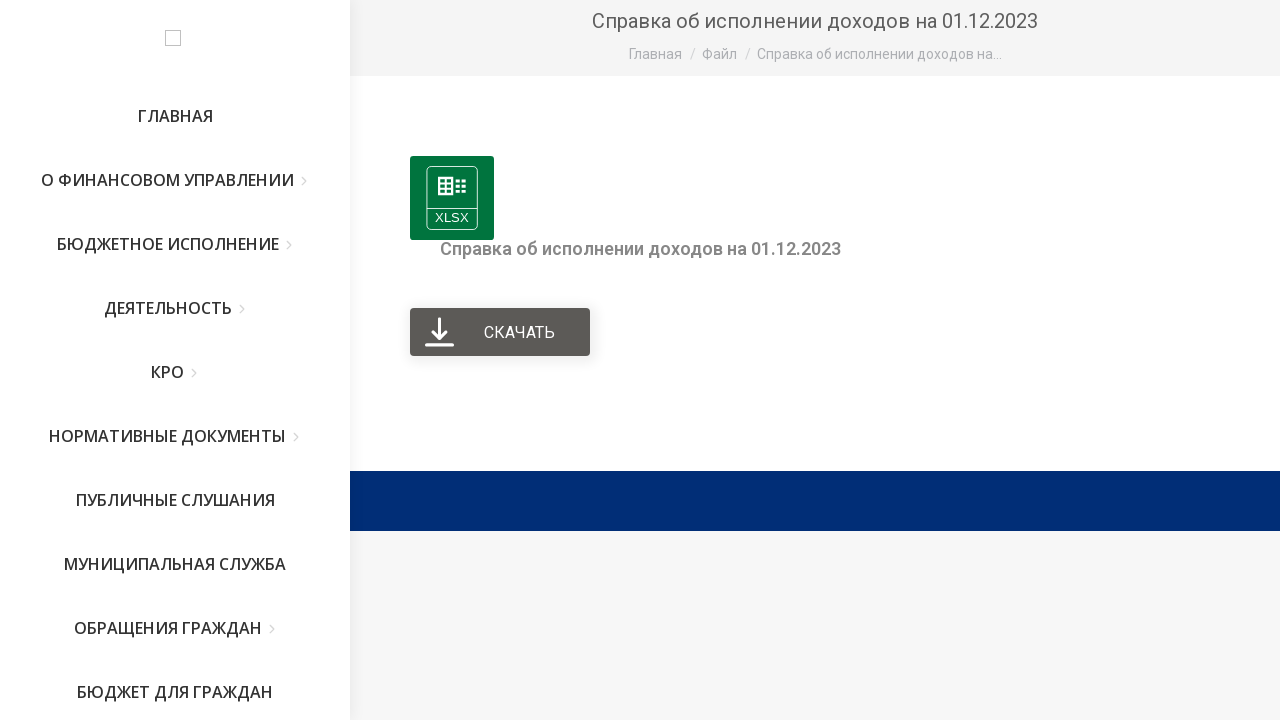

--- FILE ---
content_type: text/html; charset=UTF-8
request_url: http://fu.petushki.info/archives/wpfd_file/spravka-ob-ispolnenii-dohodov-na-01-12-2023
body_size: 84308
content:
<!DOCTYPE html>
<!--[if !(IE 6) | !(IE 7) | !(IE 8)  ]><!-->
<html lang="ru-RU" class="no-js">
<!--<![endif]-->
<head>
	<meta charset="UTF-8" />
		<meta name="viewport" content="width=device-width, initial-scale=1, maximum-scale=1, user-scalable=0">
		<meta name="theme-color" content="#1ebbf0"/>	<link rel="profile" href="https://gmpg.org/xfn/11" />
	        <script type="text/javascript">
            if (/Android|webOS|iPhone|iPad|iPod|BlackBerry|IEMobile|Opera Mini/i.test(navigator.userAgent)) {
                var originalAddEventListener = EventTarget.prototype.addEventListener,
                    oldWidth = window.innerWidth;

                EventTarget.prototype.addEventListener = function (eventName, eventHandler, useCapture) {
                    if (eventName === "resize") {
                        originalAddEventListener.call(this, eventName, function (event) {
                            if (oldWidth === window.innerWidth) {
                                return;
                            }
                            oldWidth = window.innerWidth;
                            if (eventHandler.handleEvent) {
                                eventHandler.handleEvent.call(this, event);
                            }
                            else {
                                eventHandler.call(this, event);
                            };
                        }, useCapture);
                    }
                    else {
                        originalAddEventListener.call(this, eventName, eventHandler, useCapture);
                    };
                };
            };
        </script>
		<title>Справка об исполнении доходов на 01.12.2023 &#8211; Финансовое управление администрации Петушинского района</title>
<meta name='robots' content='max-image-preview:large' />
<link rel='dns-prefetch' href='//fonts.googleapis.com' />
<link rel="alternate" type="application/rss+xml" title="Финансовое управление администрации Петушинского района &raquo; Лента" href="https://fu.petushki.info/feed" />
<link rel="alternate" type="application/rss+xml" title="Финансовое управление администрации Петушинского района &raquo; Лента комментариев" href="https://fu.petushki.info/comments/feed" />
<link rel="alternate" title="oEmbed (JSON)" type="application/json+oembed" href="https://fu.petushki.info/wp-json/oembed/1.0/embed?url=https%3A%2F%2Ffu.petushki.info%2Farchives%2Fwpfd_file%2Fspravka-ob-ispolnenii-dohodov-na-01-12-2023" />
<link rel="alternate" title="oEmbed (XML)" type="text/xml+oembed" href="https://fu.petushki.info/wp-json/oembed/1.0/embed?url=https%3A%2F%2Ffu.petushki.info%2Farchives%2Fwpfd_file%2Fspravka-ob-ispolnenii-dohodov-na-01-12-2023&#038;format=xml" />
<style id='wp-img-auto-sizes-contain-inline-css' type='text/css'>
img:is([sizes=auto i],[sizes^="auto," i]){contain-intrinsic-size:3000px 1500px}
/*# sourceURL=wp-img-auto-sizes-contain-inline-css */
</style>
<link rel='stylesheet' id='wpfd-wpbakery-style-css' href='http://fu.petushki.info/wp-content/plugins/wp-file-download/app/includes/wpbakery/assets/css/wpbakery.css?ver=5.5.0' type='text/css' media='all' />
<style id='wp-emoji-styles-inline-css' type='text/css'>

	img.wp-smiley, img.emoji {
		display: inline !important;
		border: none !important;
		box-shadow: none !important;
		height: 1em !important;
		width: 1em !important;
		margin: 0 0.07em !important;
		vertical-align: -0.1em !important;
		background: none !important;
		padding: 0 !important;
	}
/*# sourceURL=wp-emoji-styles-inline-css */
</style>
<style id='wp-block-library-inline-css' type='text/css'>
:root{--wp-block-synced-color:#7a00df;--wp-block-synced-color--rgb:122,0,223;--wp-bound-block-color:var(--wp-block-synced-color);--wp-editor-canvas-background:#ddd;--wp-admin-theme-color:#007cba;--wp-admin-theme-color--rgb:0,124,186;--wp-admin-theme-color-darker-10:#006ba1;--wp-admin-theme-color-darker-10--rgb:0,107,160.5;--wp-admin-theme-color-darker-20:#005a87;--wp-admin-theme-color-darker-20--rgb:0,90,135;--wp-admin-border-width-focus:2px}@media (min-resolution:192dpi){:root{--wp-admin-border-width-focus:1.5px}}.wp-element-button{cursor:pointer}:root .has-very-light-gray-background-color{background-color:#eee}:root .has-very-dark-gray-background-color{background-color:#313131}:root .has-very-light-gray-color{color:#eee}:root .has-very-dark-gray-color{color:#313131}:root .has-vivid-green-cyan-to-vivid-cyan-blue-gradient-background{background:linear-gradient(135deg,#00d084,#0693e3)}:root .has-purple-crush-gradient-background{background:linear-gradient(135deg,#34e2e4,#4721fb 50%,#ab1dfe)}:root .has-hazy-dawn-gradient-background{background:linear-gradient(135deg,#faaca8,#dad0ec)}:root .has-subdued-olive-gradient-background{background:linear-gradient(135deg,#fafae1,#67a671)}:root .has-atomic-cream-gradient-background{background:linear-gradient(135deg,#fdd79a,#004a59)}:root .has-nightshade-gradient-background{background:linear-gradient(135deg,#330968,#31cdcf)}:root .has-midnight-gradient-background{background:linear-gradient(135deg,#020381,#2874fc)}:root{--wp--preset--font-size--normal:16px;--wp--preset--font-size--huge:42px}.has-regular-font-size{font-size:1em}.has-larger-font-size{font-size:2.625em}.has-normal-font-size{font-size:var(--wp--preset--font-size--normal)}.has-huge-font-size{font-size:var(--wp--preset--font-size--huge)}.has-text-align-center{text-align:center}.has-text-align-left{text-align:left}.has-text-align-right{text-align:right}.has-fit-text{white-space:nowrap!important}#end-resizable-editor-section{display:none}.aligncenter{clear:both}.items-justified-left{justify-content:flex-start}.items-justified-center{justify-content:center}.items-justified-right{justify-content:flex-end}.items-justified-space-between{justify-content:space-between}.screen-reader-text{border:0;clip-path:inset(50%);height:1px;margin:-1px;overflow:hidden;padding:0;position:absolute;width:1px;word-wrap:normal!important}.screen-reader-text:focus{background-color:#ddd;clip-path:none;color:#444;display:block;font-size:1em;height:auto;left:5px;line-height:normal;padding:15px 23px 14px;text-decoration:none;top:5px;width:auto;z-index:100000}html :where(.has-border-color){border-style:solid}html :where([style*=border-top-color]){border-top-style:solid}html :where([style*=border-right-color]){border-right-style:solid}html :where([style*=border-bottom-color]){border-bottom-style:solid}html :where([style*=border-left-color]){border-left-style:solid}html :where([style*=border-width]){border-style:solid}html :where([style*=border-top-width]){border-top-style:solid}html :where([style*=border-right-width]){border-right-style:solid}html :where([style*=border-bottom-width]){border-bottom-style:solid}html :where([style*=border-left-width]){border-left-style:solid}html :where(img[class*=wp-image-]){height:auto;max-width:100%}:where(figure){margin:0 0 1em}html :where(.is-position-sticky){--wp-admin--admin-bar--position-offset:var(--wp-admin--admin-bar--height,0px)}@media screen and (max-width:600px){html :where(.is-position-sticky){--wp-admin--admin-bar--position-offset:0px}}

/*# sourceURL=wp-block-library-inline-css */
</style><style id='global-styles-inline-css' type='text/css'>
:root{--wp--preset--aspect-ratio--square: 1;--wp--preset--aspect-ratio--4-3: 4/3;--wp--preset--aspect-ratio--3-4: 3/4;--wp--preset--aspect-ratio--3-2: 3/2;--wp--preset--aspect-ratio--2-3: 2/3;--wp--preset--aspect-ratio--16-9: 16/9;--wp--preset--aspect-ratio--9-16: 9/16;--wp--preset--color--black: #000000;--wp--preset--color--cyan-bluish-gray: #abb8c3;--wp--preset--color--white: #FFF;--wp--preset--color--pale-pink: #f78da7;--wp--preset--color--vivid-red: #cf2e2e;--wp--preset--color--luminous-vivid-orange: #ff6900;--wp--preset--color--luminous-vivid-amber: #fcb900;--wp--preset--color--light-green-cyan: #7bdcb5;--wp--preset--color--vivid-green-cyan: #00d084;--wp--preset--color--pale-cyan-blue: #8ed1fc;--wp--preset--color--vivid-cyan-blue: #0693e3;--wp--preset--color--vivid-purple: #9b51e0;--wp--preset--color--accent: #1ebbf0;--wp--preset--color--dark-gray: #111;--wp--preset--color--light-gray: #767676;--wp--preset--gradient--vivid-cyan-blue-to-vivid-purple: linear-gradient(135deg,rgb(6,147,227) 0%,rgb(155,81,224) 100%);--wp--preset--gradient--light-green-cyan-to-vivid-green-cyan: linear-gradient(135deg,rgb(122,220,180) 0%,rgb(0,208,130) 100%);--wp--preset--gradient--luminous-vivid-amber-to-luminous-vivid-orange: linear-gradient(135deg,rgb(252,185,0) 0%,rgb(255,105,0) 100%);--wp--preset--gradient--luminous-vivid-orange-to-vivid-red: linear-gradient(135deg,rgb(255,105,0) 0%,rgb(207,46,46) 100%);--wp--preset--gradient--very-light-gray-to-cyan-bluish-gray: linear-gradient(135deg,rgb(238,238,238) 0%,rgb(169,184,195) 100%);--wp--preset--gradient--cool-to-warm-spectrum: linear-gradient(135deg,rgb(74,234,220) 0%,rgb(151,120,209) 20%,rgb(207,42,186) 40%,rgb(238,44,130) 60%,rgb(251,105,98) 80%,rgb(254,248,76) 100%);--wp--preset--gradient--blush-light-purple: linear-gradient(135deg,rgb(255,206,236) 0%,rgb(152,150,240) 100%);--wp--preset--gradient--blush-bordeaux: linear-gradient(135deg,rgb(254,205,165) 0%,rgb(254,45,45) 50%,rgb(107,0,62) 100%);--wp--preset--gradient--luminous-dusk: linear-gradient(135deg,rgb(255,203,112) 0%,rgb(199,81,192) 50%,rgb(65,88,208) 100%);--wp--preset--gradient--pale-ocean: linear-gradient(135deg,rgb(255,245,203) 0%,rgb(182,227,212) 50%,rgb(51,167,181) 100%);--wp--preset--gradient--electric-grass: linear-gradient(135deg,rgb(202,248,128) 0%,rgb(113,206,126) 100%);--wp--preset--gradient--midnight: linear-gradient(135deg,rgb(2,3,129) 0%,rgb(40,116,252) 100%);--wp--preset--font-size--small: 13px;--wp--preset--font-size--medium: 20px;--wp--preset--font-size--large: 36px;--wp--preset--font-size--x-large: 42px;--wp--preset--spacing--20: 0.44rem;--wp--preset--spacing--30: 0.67rem;--wp--preset--spacing--40: 1rem;--wp--preset--spacing--50: 1.5rem;--wp--preset--spacing--60: 2.25rem;--wp--preset--spacing--70: 3.38rem;--wp--preset--spacing--80: 5.06rem;--wp--preset--shadow--natural: 6px 6px 9px rgba(0, 0, 0, 0.2);--wp--preset--shadow--deep: 12px 12px 50px rgba(0, 0, 0, 0.4);--wp--preset--shadow--sharp: 6px 6px 0px rgba(0, 0, 0, 0.2);--wp--preset--shadow--outlined: 6px 6px 0px -3px rgb(255, 255, 255), 6px 6px rgb(0, 0, 0);--wp--preset--shadow--crisp: 6px 6px 0px rgb(0, 0, 0);}:where(.is-layout-flex){gap: 0.5em;}:where(.is-layout-grid){gap: 0.5em;}body .is-layout-flex{display: flex;}.is-layout-flex{flex-wrap: wrap;align-items: center;}.is-layout-flex > :is(*, div){margin: 0;}body .is-layout-grid{display: grid;}.is-layout-grid > :is(*, div){margin: 0;}:where(.wp-block-columns.is-layout-flex){gap: 2em;}:where(.wp-block-columns.is-layout-grid){gap: 2em;}:where(.wp-block-post-template.is-layout-flex){gap: 1.25em;}:where(.wp-block-post-template.is-layout-grid){gap: 1.25em;}.has-black-color{color: var(--wp--preset--color--black) !important;}.has-cyan-bluish-gray-color{color: var(--wp--preset--color--cyan-bluish-gray) !important;}.has-white-color{color: var(--wp--preset--color--white) !important;}.has-pale-pink-color{color: var(--wp--preset--color--pale-pink) !important;}.has-vivid-red-color{color: var(--wp--preset--color--vivid-red) !important;}.has-luminous-vivid-orange-color{color: var(--wp--preset--color--luminous-vivid-orange) !important;}.has-luminous-vivid-amber-color{color: var(--wp--preset--color--luminous-vivid-amber) !important;}.has-light-green-cyan-color{color: var(--wp--preset--color--light-green-cyan) !important;}.has-vivid-green-cyan-color{color: var(--wp--preset--color--vivid-green-cyan) !important;}.has-pale-cyan-blue-color{color: var(--wp--preset--color--pale-cyan-blue) !important;}.has-vivid-cyan-blue-color{color: var(--wp--preset--color--vivid-cyan-blue) !important;}.has-vivid-purple-color{color: var(--wp--preset--color--vivid-purple) !important;}.has-black-background-color{background-color: var(--wp--preset--color--black) !important;}.has-cyan-bluish-gray-background-color{background-color: var(--wp--preset--color--cyan-bluish-gray) !important;}.has-white-background-color{background-color: var(--wp--preset--color--white) !important;}.has-pale-pink-background-color{background-color: var(--wp--preset--color--pale-pink) !important;}.has-vivid-red-background-color{background-color: var(--wp--preset--color--vivid-red) !important;}.has-luminous-vivid-orange-background-color{background-color: var(--wp--preset--color--luminous-vivid-orange) !important;}.has-luminous-vivid-amber-background-color{background-color: var(--wp--preset--color--luminous-vivid-amber) !important;}.has-light-green-cyan-background-color{background-color: var(--wp--preset--color--light-green-cyan) !important;}.has-vivid-green-cyan-background-color{background-color: var(--wp--preset--color--vivid-green-cyan) !important;}.has-pale-cyan-blue-background-color{background-color: var(--wp--preset--color--pale-cyan-blue) !important;}.has-vivid-cyan-blue-background-color{background-color: var(--wp--preset--color--vivid-cyan-blue) !important;}.has-vivid-purple-background-color{background-color: var(--wp--preset--color--vivid-purple) !important;}.has-black-border-color{border-color: var(--wp--preset--color--black) !important;}.has-cyan-bluish-gray-border-color{border-color: var(--wp--preset--color--cyan-bluish-gray) !important;}.has-white-border-color{border-color: var(--wp--preset--color--white) !important;}.has-pale-pink-border-color{border-color: var(--wp--preset--color--pale-pink) !important;}.has-vivid-red-border-color{border-color: var(--wp--preset--color--vivid-red) !important;}.has-luminous-vivid-orange-border-color{border-color: var(--wp--preset--color--luminous-vivid-orange) !important;}.has-luminous-vivid-amber-border-color{border-color: var(--wp--preset--color--luminous-vivid-amber) !important;}.has-light-green-cyan-border-color{border-color: var(--wp--preset--color--light-green-cyan) !important;}.has-vivid-green-cyan-border-color{border-color: var(--wp--preset--color--vivid-green-cyan) !important;}.has-pale-cyan-blue-border-color{border-color: var(--wp--preset--color--pale-cyan-blue) !important;}.has-vivid-cyan-blue-border-color{border-color: var(--wp--preset--color--vivid-cyan-blue) !important;}.has-vivid-purple-border-color{border-color: var(--wp--preset--color--vivid-purple) !important;}.has-vivid-cyan-blue-to-vivid-purple-gradient-background{background: var(--wp--preset--gradient--vivid-cyan-blue-to-vivid-purple) !important;}.has-light-green-cyan-to-vivid-green-cyan-gradient-background{background: var(--wp--preset--gradient--light-green-cyan-to-vivid-green-cyan) !important;}.has-luminous-vivid-amber-to-luminous-vivid-orange-gradient-background{background: var(--wp--preset--gradient--luminous-vivid-amber-to-luminous-vivid-orange) !important;}.has-luminous-vivid-orange-to-vivid-red-gradient-background{background: var(--wp--preset--gradient--luminous-vivid-orange-to-vivid-red) !important;}.has-very-light-gray-to-cyan-bluish-gray-gradient-background{background: var(--wp--preset--gradient--very-light-gray-to-cyan-bluish-gray) !important;}.has-cool-to-warm-spectrum-gradient-background{background: var(--wp--preset--gradient--cool-to-warm-spectrum) !important;}.has-blush-light-purple-gradient-background{background: var(--wp--preset--gradient--blush-light-purple) !important;}.has-blush-bordeaux-gradient-background{background: var(--wp--preset--gradient--blush-bordeaux) !important;}.has-luminous-dusk-gradient-background{background: var(--wp--preset--gradient--luminous-dusk) !important;}.has-pale-ocean-gradient-background{background: var(--wp--preset--gradient--pale-ocean) !important;}.has-electric-grass-gradient-background{background: var(--wp--preset--gradient--electric-grass) !important;}.has-midnight-gradient-background{background: var(--wp--preset--gradient--midnight) !important;}.has-small-font-size{font-size: var(--wp--preset--font-size--small) !important;}.has-medium-font-size{font-size: var(--wp--preset--font-size--medium) !important;}.has-large-font-size{font-size: var(--wp--preset--font-size--large) !important;}.has-x-large-font-size{font-size: var(--wp--preset--font-size--x-large) !important;}
/*# sourceURL=global-styles-inline-css */
</style>

<style id='classic-theme-styles-inline-css' type='text/css'>
/*! This file is auto-generated */
.wp-block-button__link{color:#fff;background-color:#32373c;border-radius:9999px;box-shadow:none;text-decoration:none;padding:calc(.667em + 2px) calc(1.333em + 2px);font-size:1.125em}.wp-block-file__button{background:#32373c;color:#fff;text-decoration:none}
/*# sourceURL=/wp-includes/css/classic-themes.min.css */
</style>
<link rel='stylesheet' id='vi-style-css' href='http://fu.petushki.info/wp-content/plugins/for-the-visually-impaired/css/styles.css?ver=6.9' type='text/css' media='all' />
<style id='vi-style-inline-css' type='text/css'>

		.vi-on-img-button{
  background: url(http://fu.petushki.info/wp-content/plugins/for-the-visually-impaired/img/icon_.png) 100% 100% no-repeat;
  background-size: contain;
    display: inline-block;
    vertical-align: middle;
    height: px;
    width: px;
    text-decoration: none;
    outline: 0;
		}
#bt_widget-vi-on a {
	text-align: center;
	cursor: pointer;
	background: #4b81e5;
	box-shadow: 0 -3px 0 rgba(0, 0, 0, 0.1) inset;
	border: 0 none;
	border-radius: 6px;
	overflow: hidden;
    font-size: 15px;
    padding: 13px 18px 16px;
	text-decoration: none;
	display: inline-block;
	font-family: arial;
    font-weight: 700;
	line-height: 100%;
	text-shadow: 1px 1px 0 rgba(0, 0, 0, 0.12);
	margin-top: -3px;
    color: #ffffff;
    border-radius: 10px;
    vertical-align:middle;

}


#bt_widget-vi-on a:hover {
	-o-box-shadow: 0 -1px 0 rgba(0, 0, 0, 0.14) inset;
	-moz-box-shadow: 0 -1px 0 rgba(0, 0, 0, 0.14) inset;
	-webkit-box-shadow: 0 -1px 0 rgba(0, 0, 0, 0.14) inset;
	box-shadow: 0 -1px 0 rgba(0, 0, 0, 0.14) inset;
	text-decoration: underline;	
}

#bt_widget-vi-on .vi_widget_img {
    vertical-align:middle;
}
#bt_widget-vi-on  {
	    position: relative;
    top: 0;
    left: 0;
    color: #000000;
    font-size: 18px;
    letter-spacing: 0;
    text-align: center;
}
.vi-close{
	vertical-align: middle;
	text-align: center;
	display: flex;
	justify-content: center;
	align-items: center;
	font-size: 16px;
	text-decoration: none;
	font-weight: bold;
	vertical-align: middle;
	word-break: break-all;
    word-wrap: break-word;

}
.bt_widget-vi{
	vertical-align: middle;
	text-align: center;
	
}
		
		
/*# sourceURL=vi-style-inline-css */
</style>
<link rel='stylesheet' id='name-directory-style-css' href='http://fu.petushki.info/wp-content/plugins/name-directory/name_directory.css?ver=6.9' type='text/css' media='all' />
<link rel='stylesheet' id='dashicons-css' href='http://fu.petushki.info/wp-includes/css/dashicons.min.css?ver=6.9' type='text/css' media='all' />
<link rel='stylesheet' id='the7-font-css' href='http://fu.petushki.info/wp-content/themes/dt-the7/fonts/icomoon-the7-font/icomoon-the7-font.min.css?ver=11.1.1' type='text/css' media='all' />
<link rel='stylesheet' id='the7-fontello-css' href='http://fu.petushki.info/wp-content/themes/dt-the7/fonts/fontello/css/fontello.min.css?ver=11.1.1' type='text/css' media='all' />
<link rel='stylesheet' id='dt-web-fonts-css' href='https://fonts.googleapis.com/css?family=Roboto:400,500,600,700,italic%7COpen+Sans:400,600,600normal,700' type='text/css' media='all' />
<link rel='stylesheet' id='dt-main-css' href='http://fu.petushki.info/wp-content/themes/dt-the7/css/main.min.css?ver=11.1.1' type='text/css' media='all' />
<style id='dt-main-inline-css' type='text/css'>
body #load {
  display: block;
  height: 100%;
  overflow: hidden;
  position: fixed;
  width: 100%;
  z-index: 9901;
  opacity: 1;
  visibility: visible;
  transition: all .35s ease-out;
}
.load-wrap {
  width: 100%;
  height: 100%;
  background-position: center center;
  background-repeat: no-repeat;
  text-align: center;
  display: -ms-flexbox;
  display: -ms-flex;
  display: flex;
  -ms-align-items: center;
  -ms-flex-align: center;
  align-items: center;
  -ms-flex-flow: column wrap;
  flex-flow: column wrap;
  -ms-flex-pack: center;
  -ms-justify-content: center;
  justify-content: center;
}
.load-wrap > svg {
  position: absolute;
  top: 50%;
  left: 50%;
  transform: translate(-50%,-50%);
}
#load {
  background: var(--the7-elementor-beautiful-loading-bg,#ffffff);
  --the7-beautiful-spinner-color2: var(--the7-beautiful-spinner-color,rgba(51,51,51,0.25));
}

/*# sourceURL=dt-main-inline-css */
</style>
<link rel='stylesheet' id='the7-custom-scrollbar-css' href='http://fu.petushki.info/wp-content/themes/dt-the7/lib/custom-scrollbar/custom-scrollbar.min.css?ver=11.1.1' type='text/css' media='all' />
<link rel='stylesheet' id='the7-wpbakery-css' href='http://fu.petushki.info/wp-content/themes/dt-the7/css/wpbakery.min.css?ver=11.1.1' type='text/css' media='all' />
<link rel='stylesheet' id='the7-css-vars-css' href='http://fu.petushki.info/wp-content/uploads/the7-css/css-vars.css?ver=61a38c71ad38' type='text/css' media='all' />
<link rel='stylesheet' id='dt-custom-css' href='http://fu.petushki.info/wp-content/uploads/the7-css/custom.css?ver=61a38c71ad38' type='text/css' media='all' />
<link rel='stylesheet' id='dt-media-css' href='http://fu.petushki.info/wp-content/uploads/the7-css/media.css?ver=61a38c71ad38' type='text/css' media='all' />
<link rel='stylesheet' id='the7-mega-menu-css' href='http://fu.petushki.info/wp-content/uploads/the7-css/mega-menu.css?ver=61a38c71ad38' type='text/css' media='all' />
<link rel='stylesheet' id='style-css' href='http://fu.petushki.info/wp-content/themes/dt-the7/style.css?ver=11.1.1' type='text/css' media='all' />
<script type="text/javascript" src="http://fu.petushki.info/wp-includes/js/jquery/jquery.min.js?ver=3.7.1" id="jquery-core-js"></script>
<script type="text/javascript" src="http://fu.petushki.info/wp-includes/js/jquery/jquery-migrate.min.js?ver=3.4.1" id="jquery-migrate-js"></script>
<script type="text/javascript" src="http://fu.petushki.info/wp-content/plugins/for-the-visually-impaired/js/js.cookie.js?ver=2.1.0" id="vi_cookie-js"></script>
<script type="text/javascript" id="add_vi_script-js-extra">
/* <![CDATA[ */
var js_vi_script = {"txt_size":"18","sxema":"1","image":"1","font":"1","kerning":"0","line":"0","allbackgrnd":"1","reload_page":"0","auto_p_on":"0","scrool_panel":"","btxt":"\u0412\u0415\u0420\u0421\u0418\u042f \u0414\u041b\u042f \u0421\u041b\u0410\u0411\u041e\u0412\u0418\u0414\u042f\u0429\u0418\u0425","btxt2":"\u041e\u0431\u044b\u0447\u043d\u044b\u0439 \u0440\u0435\u0436\u0438\u043c","btxtcolor":"#ffffff","bcolor":"#4b81e5","img_close2":"","razmer_images":"0","fs_title1":"\u041c\u0430\u043b\u0435\u043d\u044c\u043a\u0438\u0439 \u0440\u0430\u0437\u043c\u0435\u0440 \u0448\u0440\u0438\u0444\u0442\u0430","fs_title2":"\u0423\u043c\u0435\u043d\u044c\u0448\u0435\u043d\u043d\u044b\u0439 \u0440\u0430\u0437\u043c\u0435\u0440 \u0448\u0440\u0438\u0444\u0442\u0430","fs_title3":"\u041d\u043e\u0440\u043c\u0430\u043b\u044c\u043d\u044b\u0439 \u0440\u0430\u0437\u043c\u0435\u0440 \u0448\u0440\u0438\u0444\u0442\u0430","fs_title4":"\u0423\u0432\u0435\u043b\u0438\u0447\u0435\u043d\u043d\u044b\u0439 \u0440\u0430\u0437\u043c\u0435\u0440 \u0448\u0440\u0438\u0444\u0442\u0430","fs_title5":"\u0411\u043e\u043b\u044c\u0448\u043e\u0439 \u0440\u0430\u0437\u043c\u0435\u0440 \u0448\u0440\u0438\u0444\u0442\u0430","sxem_title":"\u0426","sxem_title1":"\u0426\u0432\u0435\u0442\u043e\u0432\u0430\u044f \u0441\u0445\u0435\u043c\u0430: \u0427\u0435\u0440\u043d\u044b\u043c \u043f\u043e \u0431\u0435\u043b\u043e\u043c\u0443","sxem_title2":"\u0426\u0432\u0435\u0442\u043e\u0432\u0430\u044f \u0441\u0445\u0435\u043c\u0430: \u0411\u0435\u043b\u044b\u043c \u043f\u043e \u0447\u0435\u0440\u043d\u043e\u043c\u0443","sxem_title3":"\u0426\u0432\u0435\u0442\u043e\u0432\u0430\u044f \u0441\u0445\u0435\u043c\u0430: \u0422\u0435\u043c\u043d\u043e-\u0441\u0438\u043d\u0438\u043c \u043f\u043e \u0433\u043e\u043b\u0443\u0431\u043e\u043c\u0443","sxem_title4":"\u0426\u0432\u0435\u0442\u043e\u0432\u0430\u044f \u0441\u0445\u0435\u043c\u0430: \u041a\u043e\u0440\u0438\u0447\u043d\u0435\u0432\u044b\u043c \u043f\u043e \u0431\u0435\u0436\u0435\u0432\u043e\u043c\u0443","sxem_title5":"\u0426\u0432\u0435\u0442\u043e\u0432\u0430\u044f \u0441\u0445\u0435\u043c\u0430: \u0417\u0435\u043b\u0435\u043d\u044b\u043c \u043f\u043e \u0442\u0435\u043c\u043d\u043e-\u043a\u043e\u0440\u0438\u0447\u043d\u0435\u0432\u043e\u043c\u0443","img_title_on":"\u0412\u043a\u043b\u044e\u0447\u0438\u0442\u044c \u0438\u0437\u043e\u0431\u0440\u0430\u0436\u0435\u043d\u0438\u044f","img_title_gs":"\u0427\u0435\u0440\u043d\u043e-\u0431\u0435\u043b\u044b\u0435 \u0438\u0437\u043e\u0431\u0440\u0430\u0436\u0435\u043d\u0438\u044f","img_title_off":"\u041e\u0442\u043a\u043b\u044e\u0447\u0438\u0442\u044c \u0438\u0437\u043e\u0431\u0440\u0430\u0436\u0435\u043d\u0438\u044f","setting_title":"\u041d\u0430\u0441\u0442\u0440\u043e\u0439\u043a\u0438","close_title":"\u0412\u0435\u0440\u043d\u0443\u0442\u044c\u0441\u044f \u0432 \u043e\u0431\u044b\u0447\u043d\u044b\u0439 \u0440\u0435\u0436\u0438\u043c","settings_title":"\u041d\u0430\u0441\u0442\u0440\u043e\u0439\u043a\u0438 \u0448\u0440\u0438\u0444\u0442\u0430","setfont_title":"\u0412\u044b\u0431\u0435\u0440\u0438\u0442\u0435 \u0448\u0440\u0438\u0444\u0442","setsplet":"\u0418\u043d\u0442\u0435\u0440\u0432\u0430\u043b \u043c\u0435\u0436\u0434\u0443 \u0431\u0443\u043a\u0432\u0430\u043c\u0438","setspline":"\u0418\u043d\u0442\u0435\u0440\u0432\u0430\u043b \u043c\u0435\u0436\u0434\u0443 \u0441\u0442\u0440\u043e\u043a\u0430\u043c\u0438","standart":"\u0421\u0442\u0430\u043d\u0434\u0430\u0440\u0442\u043d\u044b\u0439","average":"\u0421\u0440\u0435\u0434\u043d\u0438\u0439","big":"\u0411\u043e\u043b\u044c\u0448\u043e\u0439","sel_sxem":"\u0412\u044b\u0431\u043e\u0440 \u0446\u0432\u0435\u0442\u043e\u0432\u043e\u0439 \u0441\u0445\u0435\u043c\u044b","closepanel":"\u0417\u0430\u043a\u0440\u044b\u0442\u044c \u043f\u0430\u043d\u0435\u043b\u044c","defsetpanel":"\u0412\u0435\u0440\u043d\u0443\u0442\u044c \u0441\u0442\u0430\u043d\u0434\u0430\u0440\u0442\u043d\u044b\u0435 \u043d\u0430\u0441\u0442\u0440\u043e\u0439\u043a\u0438","noimgdescr":"\u043d\u0435\u0442 \u043e\u043f\u0438\u0441\u0430\u043d\u0438\u044f \u043a \u0438\u0437\u043e\u0431\u0440\u0430\u0436\u0435\u043d\u0438\u044e","picture":"\u0418\u0437\u043e\u0431\u0440\u0430\u0436\u0435\u043d\u0438\u0435"};
//# sourceURL=add_vi_script-js-extra
/* ]]> */
</script>
<script type="text/javascript" src="http://fu.petushki.info/wp-content/plugins/for-the-visually-impaired/js/js.for.the.visually.impaired.js?ver=0.53" id="add_vi_script-js"></script>
<script type="text/javascript" id="dt-above-fold-js-extra">
/* <![CDATA[ */
var dtLocal = {"themeUrl":"http://fu.petushki.info/wp-content/themes/dt-the7","passText":"\u0414\u043b\u044f \u043f\u0440\u043e\u0441\u043c\u043e\u0442\u0440\u0430 \u044d\u0442\u043e\u0439 \u0437\u0430\u043a\u0440\u044b\u0442\u043e\u0439 \u043f\u0443\u0431\u043b\u0438\u043a\u0430\u0446\u0438\u0438, \u0432\u0432\u0435\u0434\u0438\u0442\u0435 \u043f\u0430\u0440\u043e\u043b\u044c \u043d\u0438\u0436\u0435:","moreButtonText":{"loading":"\u0417\u0430\u0433\u0440\u0443\u0437\u043a\u0430 ...","loadMore":"\u0417\u0430\u0433\u0440\u0443\u0437\u0438\u0442\u044c \u0435\u0449\u0451"},"postID":"4810","ajaxurl":"https://fu.petushki.info/wp-admin/admin-ajax.php","REST":{"baseUrl":"https://fu.petushki.info/wp-json/the7/v1","endpoints":{"sendMail":"/send-mail"}},"contactMessages":{"required":"One or more fields have an error. Please check and try again.","terms":"\u041f\u043e\u0436\u0430\u043b\u0443\u0439\u0441\u0442\u0430, \u043f\u0440\u0438\u043c\u0438\u0442\u0435 \u043f\u043e\u043b\u0438\u0442\u0438\u043a\u0443 \u043a\u043e\u043d\u0444\u0438\u0434\u0435\u043d\u0446\u0438\u0430\u043b\u044c\u043d\u043e\u0441\u0442\u0438.","fillTheCaptchaError":"\u041f\u043e\u0436\u0430\u043b\u0443\u0439\u0441\u0442\u0430, \u0437\u0430\u043f\u043e\u043b\u043d\u0438\u0442\u0435 \u043a\u0430\u043f\u0447\u0443."},"captchaSiteKey":"","ajaxNonce":"64ec3a2541","pageData":"","themeSettings":{"smoothScroll":"off","lazyLoading":false,"accentColor":{"mode":"gradient","color":"#1ebbf0"},"desktopHeader":{"height":""},"ToggleCaptionEnabled":"disabled","ToggleCaption":"\u041d\u0430\u0432\u0438\u0433\u0430\u0446\u0438\u044f","floatingHeader":{"showAfter":94,"showMenu":true,"height":60,"logo":{"showLogo":false,"html":"","url":"https://fu.petushki.info/"}},"topLine":{"floatingTopLine":{"logo":{"showLogo":false,"html":""}}},"mobileHeader":{"firstSwitchPoint":992,"secondSwitchPoint":778,"firstSwitchPointHeight":60,"secondSwitchPointHeight":60,"mobileToggleCaptionEnabled":"disabled","mobileToggleCaption":"\u041c\u0435\u043d\u044e"},"stickyMobileHeaderFirstSwitch":{"logo":{"html":""}},"stickyMobileHeaderSecondSwitch":{"logo":{"html":""}},"content":{"textColor":"#212123","headerColor":"#333333"},"sidebar":{"switchPoint":992},"boxedWidth":"1280px","stripes":{"stripe1":{"textColor":"#787d85","headerColor":"#3b3f4a"},"stripe2":{"textColor":"#8b9199","headerColor":"#ffffff"},"stripe3":{"textColor":"#ffffff","headerColor":"#ffffff"}}},"VCMobileScreenWidth":"768"};
var dtShare = {"shareButtonText":{"facebook":"\u041f\u043e\u0434\u0435\u043b\u0438\u0442\u0441\u044f \u0432 Facebook","twitter":"\u0422\u0432\u0438\u0442\u043d\u0443\u0442\u044c","pinterest":"Pin it","linkedin":"\u041f\u043e\u0434\u0435\u043b\u0438\u0442\u0441\u044f Linkedin","whatsapp":"\u041f\u043e\u0434\u0435\u043b\u0438\u0442\u044c\u0441\u044f \u0432 WhatsApp"},"overlayOpacity":"85"};
//# sourceURL=dt-above-fold-js-extra
/* ]]> */
</script>
<script type="text/javascript" src="http://fu.petushki.info/wp-content/themes/dt-the7/js/above-the-fold.min.js?ver=11.1.1" id="dt-above-fold-js"></script>
<link rel="https://api.w.org/" href="https://fu.petushki.info/wp-json/" /><link rel="EditURI" type="application/rsd+xml" title="RSD" href="https://fu.petushki.info/xmlrpc.php?rsd" />
<meta name="generator" content="WordPress 6.9" />
<link rel="canonical" href="https://fu.petushki.info/archives/wpfd_file/spravka-ob-ispolnenii-dohodov-na-01-12-2023" />
<link rel='shortlink' href='https://fu.petushki.info/?p=4810' />
<meta property="og:site_name" content="Финансовое управление администрации Петушинского района" />
<meta property="og:title" content="Справка об исполнении доходов на 01.12.2023" />
<meta property="og:url" content="https://fu.petushki.info/archives/wpfd_file/spravka-ob-ispolnenii-dohodov-na-01-12-2023" />
<meta property="og:type" content="article" />
<meta name="generator" content="Powered by WPBakery Page Builder - drag and drop page builder for WordPress."/>
<script type="text/javascript" id="the7-loader-script">
document.addEventListener("DOMContentLoaded", function(event) {
	var load = document.getElementById("load");
	if(!load.classList.contains('loader-removed')){
		var removeLoading = setTimeout(function() {
			load.className += " loader-removed";
		}, 300);
	}
});
</script>
		<link rel="icon" href="https://fu.petushki.info/wp-content/uploads/2020/10/logo-150x150.png" sizes="32x32" />
<link rel="icon" href="https://fu.petushki.info/wp-content/uploads/2020/10/logo.png" sizes="192x192" />
<link rel="apple-touch-icon" href="https://fu.petushki.info/wp-content/uploads/2020/10/logo.png" />
<meta name="msapplication-TileImage" content="https://fu.petushki.info/wp-content/uploads/2020/10/logo.png" />
<noscript><style> .wpb_animate_when_almost_visible { opacity: 1; }</style></noscript><style id='the7-custom-inline-css' type='text/css'>
.sub-nav .menu-item i.fa,
.sub-nav .menu-item i.fas,
.sub-nav .menu-item i.far,
.sub-nav .menu-item i.fab {
	text-align: center;
	width: 1.25em;
}
</style>
<link rel='stylesheet' id='wpfd-front-css' href='http://fu.petushki.info/wp-content/plugins/wp-file-download/app/site/assets/css/front.css?ver=5.5.0' type='text/css' media='all' />
<link rel='stylesheet' id='wpfd-theme-default-css' href='http://fu.petushki.info/wp-content/plugins/wp-file-download/app/site/themes/wpfd-default/css/style.css?ver=5.5.0' type='text/css' media='all' />
<link rel='stylesheet' id='wpfd-colorbox-viewer-css' href='http://fu.petushki.info/wp-content/plugins/wp-file-download/app/site/assets/css/viewer.css?ver=5.5.0' type='text/css' media='all' />
<link rel='stylesheet' id='wpfd-videojs-css' href='http://fu.petushki.info/wp-content/plugins/wp-file-download/app/site/assets/css/video-js.css?ver=5.5.0' type='text/css' media='all' />
<link rel='stylesheet' id='wpfd-colorbox-css' href='http://fu.petushki.info/wp-content/plugins/wp-file-download/app/site/assets/css/colorbox.css?ver=5.5.0' type='text/css' media='all' />
<link rel='stylesheet' id='wpfd-viewer-css' href='http://fu.petushki.info/wp-content/plugins/wp-file-download/app/site/assets/css/viewer.css?ver=5.5.0' type='text/css' media='all' />
<link rel='stylesheet' id='wpfd-single-file-css-css' href='http://fu.petushki.info/wp-content/plugins/wp-file-download/app/admin/assets/ui/css/singlefile.css?ver=5.5.0' type='text/css' media='all' />
<link rel='stylesheet' id='wpfd-single-file-button-css' href='http://fu.petushki.info/wp-content/wp-file-download/wpfd-single-file-button.css?ver=c16a8808faf23c36466cba965ffa71da' type='text/css' media='all' />
</head>
<body id="the7-body" class="wp-singular wpfd_file-template-default single single-wpfd_file postid-4810 wp-custom-logo wp-embed-responsive wp-theme-dt-the7 no-comments dt-responsive-on header-side-left right-mobile-menu-close-icon ouside-menu-close-icon mobile-hamburger-close-bg-enable mobile-hamburger-close-bg-hover-enable  fade-medium-mobile-menu-close-icon fade-medium-menu-close-icon accent-gradient srcset-enabled btn-flat custom-btn-color custom-btn-hover-color sticky-mobile-header first-switch-logo-left first-switch-menu-right second-switch-logo-left second-switch-menu-right right-mobile-menu layzr-loading-on no-avatars popup-message-style the7-ver-11.1.1 wpb-js-composer js-comp-ver-6.10.0 vc_responsive">
<!-- The7 11.1.1 -->
<div id="load" class="spinner-loader">
	<div class="load-wrap"><style type="text/css">
    [class*="the7-spinner-animate-"]{
        animation: spinner-animation 1s cubic-bezier(1,1,1,1) infinite;
        x:46.5px;
        y:40px;
        width:7px;
        height:20px;
        fill:var(--the7-beautiful-spinner-color2);
        opacity: 0.2;
    }
    .the7-spinner-animate-2{
        animation-delay: 0.083s;
    }
    .the7-spinner-animate-3{
        animation-delay: 0.166s;
    }
    .the7-spinner-animate-4{
         animation-delay: 0.25s;
    }
    .the7-spinner-animate-5{
         animation-delay: 0.33s;
    }
    .the7-spinner-animate-6{
         animation-delay: 0.416s;
    }
    .the7-spinner-animate-7{
         animation-delay: 0.5s;
    }
    .the7-spinner-animate-8{
         animation-delay: 0.58s;
    }
    .the7-spinner-animate-9{
         animation-delay: 0.666s;
    }
    .the7-spinner-animate-10{
         animation-delay: 0.75s;
    }
    .the7-spinner-animate-11{
        animation-delay: 0.83s;
    }
    .the7-spinner-animate-12{
        animation-delay: 0.916s;
    }
    @keyframes spinner-animation{
        from {
            opacity: 1;
        }
        to{
            opacity: 0;
        }
    }
</style>
<svg width="75px" height="75px" xmlns="http://www.w3.org/2000/svg" viewBox="0 0 100 100" preserveAspectRatio="xMidYMid">
	<rect class="the7-spinner-animate-1" rx="5" ry="5" transform="rotate(0 50 50) translate(0 -30)"></rect>
	<rect class="the7-spinner-animate-2" rx="5" ry="5" transform="rotate(30 50 50) translate(0 -30)"></rect>
	<rect class="the7-spinner-animate-3" rx="5" ry="5" transform="rotate(60 50 50) translate(0 -30)"></rect>
	<rect class="the7-spinner-animate-4" rx="5" ry="5" transform="rotate(90 50 50) translate(0 -30)"></rect>
	<rect class="the7-spinner-animate-5" rx="5" ry="5" transform="rotate(120 50 50) translate(0 -30)"></rect>
	<rect class="the7-spinner-animate-6" rx="5" ry="5" transform="rotate(150 50 50) translate(0 -30)"></rect>
	<rect class="the7-spinner-animate-7" rx="5" ry="5" transform="rotate(180 50 50) translate(0 -30)"></rect>
	<rect class="the7-spinner-animate-8" rx="5" ry="5" transform="rotate(210 50 50) translate(0 -30)"></rect>
	<rect class="the7-spinner-animate-9" rx="5" ry="5" transform="rotate(240 50 50) translate(0 -30)"></rect>
	<rect class="the7-spinner-animate-10" rx="5" ry="5" transform="rotate(270 50 50) translate(0 -30)"></rect>
	<rect class="the7-spinner-animate-11" rx="5" ry="5" transform="rotate(300 50 50) translate(0 -30)"></rect>
	<rect class="the7-spinner-animate-12" rx="5" ry="5" transform="rotate(330 50 50) translate(0 -30)"></rect>
</svg></div>
</div>
<div id="page" >
	<a class="skip-link screen-reader-text" href="#content">Перейти к содержанию</a>

<div class="masthead side-header v-center fully-inside full-height h-center h-justify shadow-decoration shadow-mobile-header-decoration sub-sideways small-mobile-menu-icon show-sub-menu-on-hover show-device-logo show-mobile-logo" role="banner">
	

	<div class="top-bar full-width-line top-bar-empty top-bar-line-hide">
	<div class="top-bar-bg" ></div>
	<div class="mini-widgets left-widgets"></div><div class="mini-widgets right-widgets"></div></div>

	<header class="header-bar">

		<div class="branding">
	<div id="site-title" class="assistive-text">Финансовое управление администрации Петушинского района</div>
	<div id="site-description" class="assistive-text">Финансовое управление</div>
	<a class="" href="https://fu.petushki.info/"><img class=" preload-me" src="https://fu.petushki.info/wp-content/uploads/2020/10/cropped-logo-e1739430737214.png" srcset="https://fu.petushki.info/wp-content/uploads/2020/10/cropped-logo-e1739430737214.png 65w" width="65" height="83"   sizes="65px" alt="Финансовое управление администрации Петушинского района" /></a></div>

		<ul id="primary-menu" class="main-nav underline-decoration l-to-r-line level-arrows-on outside-item-remove-margin"><li class="menu-item menu-item-type-post_type menu-item-object-page menu-item-home menu-item-41 first depth-0"><a href='https://fu.petushki.info/' data-level='1'><span class="menu-item-text"><span class="menu-text">Главная</span></span></a></li> <li class="menu-item menu-item-type-custom menu-item-object-custom menu-item-has-children menu-item-23 has-children depth-0 dt-mega-menu mega-auto-width mega-column-3"><a href='#' class='not-clickable-item' data-level='1'><span class="menu-item-text"><span class="menu-text">О финансовом управлении</span></span></a><div class="dt-mega-menu-wrap"><ul class="sub-nav hover-style-bg level-arrows-on"><li class="menu-item menu-item-type-post_type menu-item-object-page menu-item-38 first depth-1 no-link dt-mega-parent wf-1-3"><a href='https://fu.petushki.info/struktura-upravleniya' data-level='2'><span class="menu-item-text"><span class="menu-text">Структура управления</span></span></a></li> <li class="menu-item menu-item-type-post_type menu-item-object-page menu-item-37 depth-1 no-link dt-mega-parent wf-1-3"><a href='https://fu.petushki.info/polozhenie-ob-upravlenii' data-level='2'><span class="menu-item-text"><span class="menu-text">Положение об управлении</span></span></a></li> <li class="menu-item menu-item-type-post_type menu-item-object-page menu-item-34 depth-1 no-link dt-mega-parent wf-1-3"><a href='https://fu.petushki.info/obzhalovanie-mpa' data-level='2'><span class="menu-item-text"><span class="menu-text">Обжалование МПА</span></span></a></li> <li class="menu-item menu-item-type-post_type menu-item-object-page menu-item-4365 depth-1 no-link dt-mega-parent wf-1-3"><a href='https://fu.petushki.info/informacziya-o-srednemesyachnoj-zarabotnoj-plate-rukovoditelej-ih-zamestitelej-i-glavnyh-buhgalterov' data-level='2'><span class="menu-item-text"><span class="menu-text">Информация о среднемесячной заработной плате руководителей, их заместителей и главных бухгалтеров</span></span></a></li> <li class="menu-item menu-item-type-post_type menu-item-object-page menu-item-5335 depth-1 no-link dt-mega-parent wf-1-3"><a href='https://fu.petushki.info/perechen-informaczionnyh-sistem-i-reestrov' data-level='2'><span class="menu-item-text"><span class="menu-text">Перечень информационных систем и реестров</span></span></a></li> <li class="menu-item menu-item-type-post_type menu-item-object-page menu-item-5339 depth-1 no-link dt-mega-parent wf-1-3"><a href='https://fu.petushki.info/municzipalnye-zakupki' data-level='2'><span class="menu-item-text"><span class="menu-text">Муниципальные закупки</span></span></a></li> <li class="menu-item menu-item-type-post_type menu-item-object-page menu-item-5354 depth-1 no-link dt-mega-parent wf-1-3"><a href='https://fu.petushki.info/oficzialnye-vystupleniya' data-level='2'><span class="menu-item-text"><span class="menu-text">Официальные выступления и мероприятия</span></span></a></li> <li class="menu-item menu-item-type-post_type menu-item-object-page menu-item-5384 depth-1 no-link dt-mega-parent wf-1-3"><a href='https://fu.petushki.info/statistika' data-level='2'><span class="menu-item-text"><span class="menu-text">Статистика</span></span></a></li> <li class="menu-item menu-item-type-post_type menu-item-object-page menu-item-35 depth-1 no-link dt-mega-parent wf-1-3"><a href='https://fu.petushki.info/vakansii' data-level='2'><span class="menu-item-text"><span class="menu-text">Вакансии</span></span></a></li> <li class="menu-item menu-item-type-post_type menu-item-object-page menu-item-36 depth-1 no-link dt-mega-parent wf-1-3"><a href='https://fu.petushki.info/kontakty' data-level='2'><span class="menu-item-text"><span class="menu-text">Контакты</span></span></a></li> </ul></div></li> <li class="menu-item menu-item-type-custom menu-item-object-custom menu-item-has-children menu-item-25 has-children depth-0 dt-mega-menu mega-auto-width mega-column-3"><a href='#' class='not-clickable-item' data-level='1'><span class="menu-item-text"><span class="menu-text">Бюджетное исполнение</span></span></a><div class="dt-mega-menu-wrap"><ul class="sub-nav hover-style-bg level-arrows-on"><li class="menu-item menu-item-type-post_type menu-item-object-page menu-item-248 first depth-1 no-link dt-mega-parent wf-1-3"><a href='https://fu.petushki.info/analiz-dohodov-byudzheta' data-level='2'><span class="menu-item-text"><span class="menu-text">Анализ доходов бюджета</span></span></a></li> <li class="menu-item menu-item-type-post_type menu-item-object-page menu-item-435 depth-1 no-link dt-mega-parent wf-1-3"><a href='https://fu.petushki.info/nedoimka' data-level='2'><span class="menu-item-text"><span class="menu-text">Недоимка</span></span></a></li> <li class="menu-item menu-item-type-post_type menu-item-object-page menu-item-605 depth-1 no-link dt-mega-parent wf-1-3"><a href='https://fu.petushki.info/kassovyj-plan' data-level='2'><span class="menu-item-text"><span class="menu-text">Кассовый план</span></span></a></li> <li class="menu-item menu-item-type-post_type menu-item-object-page menu-item-5239 depth-1 no-link dt-mega-parent wf-1-3"><a href='https://fu.petushki.info/otchety-ob-ispolnenii-byudzheta' data-level='2'><span class="menu-item-text"><span class="menu-text">Отчеты об исполнении бюджета</span></span></a></li> <li class="menu-item menu-item-type-post_type menu-item-object-page menu-item-1011 depth-1 no-link dt-mega-parent wf-1-3"><a href='https://fu.petushki.info/analiz-ispolneniya-konsolidirovannogo-byudzheta' data-level='2'><span class="menu-item-text"><span class="menu-text">Анализ исполнения консолидированного бюджета</span></span></a></li> <li class="menu-item menu-item-type-post_type menu-item-object-page menu-item-1100 depth-1 no-link dt-mega-parent wf-1-3"><a href='https://fu.petushki.info/kreditorskaya-i-debitorskaya-zadolzhennost' data-level='2'><span class="menu-item-text"><span class="menu-text">Кредиторская и дебиторская задолженность</span></span></a></li> <li class="menu-item menu-item-type-post_type menu-item-object-page menu-item-1233 depth-1 no-link dt-mega-parent wf-1-3"><a href='https://fu.petushki.info/dolgovye-obyazatelstva' data-level='2'><span class="menu-item-text"><span class="menu-text">Долговые обязательства</span></span></a></li> <li class="menu-item menu-item-type-post_type menu-item-object-page menu-item-1348 depth-1 no-link dt-mega-parent wf-1-3"><a href='https://fu.petushki.info/lgoty-otsrochki-rassrochki-po-platezham-v-byudzhet' data-level='2'><span class="menu-item-text"><span class="menu-text">Льготы, отсрочки, рассрочки по платежам в бюджет</span></span></a></li> </ul></div></li> <li class="menu-item menu-item-type-custom menu-item-object-custom menu-item-has-children menu-item-24 has-children depth-0"><a href='#' class='not-clickable-item' data-level='1'><span class="menu-item-text"><span class="menu-text">Деятельность</span></span></a><ul class="sub-nav hover-style-bg level-arrows-on"><li class="menu-item menu-item-type-post_type menu-item-object-page menu-item-1811 first depth-1"><a href='https://fu.petushki.info/rezultaty-proverok-kso' data-level='2'><span class="menu-item-text"><span class="menu-text">Результаты проверок</span></span></a></li> <li class="menu-item menu-item-type-post_type menu-item-object-page menu-item-has-children menu-item-138 has-children depth-1"><a href='https://fu.petushki.info/koordinaczionnyj-sovet' class='not-clickable-item' data-level='2'><span class="menu-item-text"><span class="menu-text">Координационный совет</span></span></a><ul class="sub-nav hover-style-bg level-arrows-on"><li class="menu-item menu-item-type-post_type menu-item-object-page menu-item-127 first depth-2"><a href='https://fu.petushki.info/sostav-soveta' data-level='3'><span class="menu-item-text"><span class="menu-text">Состав совета</span></span></a></li> <li class="menu-item menu-item-type-post_type menu-item-object-page menu-item-126 depth-2"><a href='https://fu.petushki.info/protokoly' data-level='3'><span class="menu-item-text"><span class="menu-text">Протоколы</span></span></a></li> </ul></li> </ul></li> <li class="menu-item menu-item-type-post_type menu-item-object-page menu-item-has-children menu-item-30 has-children depth-0"><a href='https://fu.petushki.info/kontrolno-revizionnyj-otdel' class='not-clickable-item' data-level='1'><span class="menu-item-text"><span class="menu-text">КРО</span></span></a><ul class="sub-nav hover-style-bg level-arrows-on"><li class="menu-item menu-item-type-post_type menu-item-object-page menu-item-2758 first depth-1"><a href='https://fu.petushki.info/plany-kontrolnyh-meropriyatij' data-level='2'><span class="menu-item-text"><span class="menu-text">Планы контрольных мероприятий</span></span></a></li> <li class="menu-item menu-item-type-post_type menu-item-object-page menu-item-2756 depth-1"><a href='https://fu.petushki.info/kontrolno-revizionnyj-otdel/informacziya-o-rezultatah-kontrolnyh-meropriyatij' data-level='2'><span class="menu-item-text"><span class="menu-text">Информация о результатах контрольных мероприятий</span></span></a></li> <li class="menu-item menu-item-type-post_type menu-item-object-page menu-item-2757 depth-1"><a href='https://fu.petushki.info/kontrolno-revizionnyj-otdel/normativnye-dokumenty-kro' data-level='2'><span class="menu-item-text"><span class="menu-text">Нормативные документы КРО</span></span></a></li> <li class="menu-item menu-item-type-post_type menu-item-object-page menu-item-4349 depth-1"><a href='https://fu.petushki.info/otchet-o-rezultatah-kontrolnoj-deyatelnosti' data-level='2'><span class="menu-item-text"><span class="menu-text">Отчет о результатах контрольной деятельности</span></span></a></li> </ul></li> <li class="menu-item menu-item-type-custom menu-item-object-custom menu-item-has-children menu-item-26 has-children depth-0"><a href='#' class='not-clickable-item' data-level='1'><span class="menu-item-text"><span class="menu-text">Нормативные документы</span></span></a><ul class="sub-nav hover-style-bg level-arrows-on"><li class="menu-item menu-item-type-post_type menu-item-object-page menu-item-1375 first depth-1"><a href='https://fu.petushki.info/prikazy-finansovogo-upravleniya' data-level='2'><span class="menu-item-text"><span class="menu-text">Приказы финансового управления</span></span></a></li> <li class="menu-item menu-item-type-post_type menu-item-object-page menu-item-1612 depth-1"><a href='https://fu.petushki.info/resheniya-snd' data-level='2'><span class="menu-item-text"><span class="menu-text">Решения СНД</span></span></a></li> <li class="menu-item menu-item-type-post_type menu-item-object-page menu-item-1696 depth-1"><a href='https://fu.petushki.info/postanovleniya-administraczii' data-level='2'><span class="menu-item-text"><span class="menu-text">Постановления администрации</span></span></a></li> <li class="menu-item menu-item-type-post_type menu-item-object-page menu-item-1772 depth-1"><a href='https://fu.petushki.info/rasporyazheniya-administraczii' data-level='2'><span class="menu-item-text"><span class="menu-text">Распоряжения администрации</span></span></a></li> <li class="menu-item menu-item-type-post_type menu-item-object-page menu-item-1782 depth-1"><a href='https://fu.petushki.info/monitoringi' data-level='2'><span class="menu-item-text"><span class="menu-text">Мониторинги</span></span></a></li> <li class="menu-item menu-item-type-custom menu-item-object-custom menu-item-has-children menu-item-3271 has-children depth-1"><a href='#' class='not-clickable-item' data-level='2'><span class="menu-item-text"><span class="menu-text">Иные документы</span></span></a><ul class="sub-nav hover-style-bg level-arrows-on"><li class="menu-item menu-item-type-custom menu-item-object-custom menu-item-3272 first depth-2"><a href='http://fu.petushki.info/raspredelenie-dotaczij-byudzhetam' data-level='3'><span class="menu-item-text"><span class="menu-text">Распределение дотаций бюджетам</span></span></a></li> <li class="menu-item menu-item-type-custom menu-item-object-custom menu-item-3273 depth-2"><a href='http://fu.petushki.info/oczenka-effektivnosti' data-level='3'><span class="menu-item-text"><span class="menu-text">Оценка эффективности предоставленных налоговых льгот и ставок налогов, установленных представительными органами местного самоуправления</span></span></a></li> </ul></li> </ul></li> <li class="menu-item menu-item-type-post_type menu-item-object-page menu-item-4940 depth-0"><a href='https://fu.petushki.info/publichnye-slushaniya' data-level='1'><span class="menu-item-text"><span class="menu-text">Публичные слушания</span></span></a></li> <li class="menu-item menu-item-type-post_type menu-item-object-page menu-item-5390 depth-0"><a href='https://fu.petushki.info/municzipalnaya-sluzhba' data-level='1'><span class="menu-item-text"><span class="menu-text">Муниципальная служба</span></span></a></li> <li class="menu-item menu-item-type-post_type menu-item-object-page menu-item-has-children menu-item-4903 has-children depth-0"><a href='https://fu.petushki.info/obrashheniya-grazhdan' class='not-clickable-item' data-level='1'><span class="menu-item-text"><span class="menu-text">Обращения граждан</span></span></a><ul class="sub-nav hover-style-bg level-arrows-on"><li class="menu-item menu-item-type-post_type menu-item-object-page menu-item-4908 first depth-1"><a href='https://fu.petushki.info/poryadok-rassmotreniya-obrashhenij' data-level='2'><span class="menu-item-text"><span class="menu-text">Порядок рассмотрения обращений</span></span></a></li> <li class="menu-item menu-item-type-post_type menu-item-object-page menu-item-4911 depth-1"><a href='https://fu.petushki.info/rezultaty-rassmotreniya-obrashhenij' data-level='2'><span class="menu-item-text"><span class="menu-text">Результаты рассмотрения обращений</span></span></a></li> <li class="menu-item menu-item-type-post_type menu-item-object-page menu-item-4915 depth-1"><a href='https://fu.petushki.info/obzory-obrashhenij' data-level='2'><span class="menu-item-text"><span class="menu-text">Обзоры обращений</span></span></a></li> </ul></li> <li class="menu-item menu-item-type-post_type menu-item-object-page menu-item-1352 depth-0"><a href='https://fu.petushki.info/byudzhet-dlya-grazhdan' data-level='1'><span class="menu-item-text"><span class="menu-text">Бюджет для граждан</span></span></a></li> <li class="menu-item menu-item-type-post_type menu-item-object-page menu-item-5231 depth-0"><a href='https://fu.petushki.info/mku-finansovyj-czentr' data-level='1'><span class="menu-item-text"><span class="menu-text">МКУ “Финансовый центр”</span></span></a></li> <li class="menu-item menu-item-type-custom menu-item-object-custom menu-item-has-children menu-item-27 has-children depth-0"><a href='#' class='not-clickable-item' data-level='1'><span class="menu-item-text"><span class="menu-text">Пресс-релизы</span></span></a><ul class="sub-nav hover-style-bg level-arrows-on"><li class="menu-item menu-item-type-post_type menu-item-object-page menu-item-4213 first depth-1"><a href='https://fu.petushki.info/finansovaya-gramotnost' data-level='2'><span class="menu-item-text"><span class="menu-text">Финансовая грамотность</span></span></a></li> <li class="menu-item menu-item-type-post_type menu-item-object-page menu-item-4215 depth-1"><a href='https://fu.petushki.info/informacziya-nalogovoj-inspekczii' data-level='2'><span class="menu-item-text"><span class="menu-text">Информация налоговой инспекции</span></span></a></li> </ul></li> <li class="menu-item menu-item-type-post_type menu-item-object-page menu-item-2818 last depth-0"><a href='https://fu.petushki.info/poisk-doc' data-level='1'><span class="menu-item-text"><span class="menu-text">Поиск документов</span></span></a></li> </ul>
		
	</header>

</div>
<div role="navigation" class="dt-mobile-header mobile-menu-show-divider">
	<div class="dt-close-mobile-menu-icon"><div class="close-line-wrap"><span class="close-line"></span><span class="close-line"></span><span class="close-line"></span></div></div>	<ul id="mobile-menu" class="mobile-main-nav">
		<li class="menu-item menu-item-type-post_type menu-item-object-page menu-item-home menu-item-41 first depth-0"><a href='https://fu.petushki.info/' data-level='1'><span class="menu-item-text"><span class="menu-text">Главная</span></span></a></li> <li class="menu-item menu-item-type-custom menu-item-object-custom menu-item-has-children menu-item-23 has-children depth-0 dt-mega-menu mega-auto-width mega-column-3"><a href='#' class='not-clickable-item' data-level='1'><span class="menu-item-text"><span class="menu-text">О финансовом управлении</span></span></a><div class="dt-mega-menu-wrap"><ul class="sub-nav hover-style-bg level-arrows-on"><li class="menu-item menu-item-type-post_type menu-item-object-page menu-item-38 first depth-1 no-link dt-mega-parent wf-1-3"><a href='https://fu.petushki.info/struktura-upravleniya' data-level='2'><span class="menu-item-text"><span class="menu-text">Структура управления</span></span></a></li> <li class="menu-item menu-item-type-post_type menu-item-object-page menu-item-37 depth-1 no-link dt-mega-parent wf-1-3"><a href='https://fu.petushki.info/polozhenie-ob-upravlenii' data-level='2'><span class="menu-item-text"><span class="menu-text">Положение об управлении</span></span></a></li> <li class="menu-item menu-item-type-post_type menu-item-object-page menu-item-34 depth-1 no-link dt-mega-parent wf-1-3"><a href='https://fu.petushki.info/obzhalovanie-mpa' data-level='2'><span class="menu-item-text"><span class="menu-text">Обжалование МПА</span></span></a></li> <li class="menu-item menu-item-type-post_type menu-item-object-page menu-item-4365 depth-1 no-link dt-mega-parent wf-1-3"><a href='https://fu.petushki.info/informacziya-o-srednemesyachnoj-zarabotnoj-plate-rukovoditelej-ih-zamestitelej-i-glavnyh-buhgalterov' data-level='2'><span class="menu-item-text"><span class="menu-text">Информация о среднемесячной заработной плате руководителей, их заместителей и главных бухгалтеров</span></span></a></li> <li class="menu-item menu-item-type-post_type menu-item-object-page menu-item-5335 depth-1 no-link dt-mega-parent wf-1-3"><a href='https://fu.petushki.info/perechen-informaczionnyh-sistem-i-reestrov' data-level='2'><span class="menu-item-text"><span class="menu-text">Перечень информационных систем и реестров</span></span></a></li> <li class="menu-item menu-item-type-post_type menu-item-object-page menu-item-5339 depth-1 no-link dt-mega-parent wf-1-3"><a href='https://fu.petushki.info/municzipalnye-zakupki' data-level='2'><span class="menu-item-text"><span class="menu-text">Муниципальные закупки</span></span></a></li> <li class="menu-item menu-item-type-post_type menu-item-object-page menu-item-5354 depth-1 no-link dt-mega-parent wf-1-3"><a href='https://fu.petushki.info/oficzialnye-vystupleniya' data-level='2'><span class="menu-item-text"><span class="menu-text">Официальные выступления и мероприятия</span></span></a></li> <li class="menu-item menu-item-type-post_type menu-item-object-page menu-item-5384 depth-1 no-link dt-mega-parent wf-1-3"><a href='https://fu.petushki.info/statistika' data-level='2'><span class="menu-item-text"><span class="menu-text">Статистика</span></span></a></li> <li class="menu-item menu-item-type-post_type menu-item-object-page menu-item-35 depth-1 no-link dt-mega-parent wf-1-3"><a href='https://fu.petushki.info/vakansii' data-level='2'><span class="menu-item-text"><span class="menu-text">Вакансии</span></span></a></li> <li class="menu-item menu-item-type-post_type menu-item-object-page menu-item-36 depth-1 no-link dt-mega-parent wf-1-3"><a href='https://fu.petushki.info/kontakty' data-level='2'><span class="menu-item-text"><span class="menu-text">Контакты</span></span></a></li> </ul></div></li> <li class="menu-item menu-item-type-custom menu-item-object-custom menu-item-has-children menu-item-25 has-children depth-0 dt-mega-menu mega-auto-width mega-column-3"><a href='#' class='not-clickable-item' data-level='1'><span class="menu-item-text"><span class="menu-text">Бюджетное исполнение</span></span></a><div class="dt-mega-menu-wrap"><ul class="sub-nav hover-style-bg level-arrows-on"><li class="menu-item menu-item-type-post_type menu-item-object-page menu-item-248 first depth-1 no-link dt-mega-parent wf-1-3"><a href='https://fu.petushki.info/analiz-dohodov-byudzheta' data-level='2'><span class="menu-item-text"><span class="menu-text">Анализ доходов бюджета</span></span></a></li> <li class="menu-item menu-item-type-post_type menu-item-object-page menu-item-435 depth-1 no-link dt-mega-parent wf-1-3"><a href='https://fu.petushki.info/nedoimka' data-level='2'><span class="menu-item-text"><span class="menu-text">Недоимка</span></span></a></li> <li class="menu-item menu-item-type-post_type menu-item-object-page menu-item-605 depth-1 no-link dt-mega-parent wf-1-3"><a href='https://fu.petushki.info/kassovyj-plan' data-level='2'><span class="menu-item-text"><span class="menu-text">Кассовый план</span></span></a></li> <li class="menu-item menu-item-type-post_type menu-item-object-page menu-item-5239 depth-1 no-link dt-mega-parent wf-1-3"><a href='https://fu.petushki.info/otchety-ob-ispolnenii-byudzheta' data-level='2'><span class="menu-item-text"><span class="menu-text">Отчеты об исполнении бюджета</span></span></a></li> <li class="menu-item menu-item-type-post_type menu-item-object-page menu-item-1011 depth-1 no-link dt-mega-parent wf-1-3"><a href='https://fu.petushki.info/analiz-ispolneniya-konsolidirovannogo-byudzheta' data-level='2'><span class="menu-item-text"><span class="menu-text">Анализ исполнения консолидированного бюджета</span></span></a></li> <li class="menu-item menu-item-type-post_type menu-item-object-page menu-item-1100 depth-1 no-link dt-mega-parent wf-1-3"><a href='https://fu.petushki.info/kreditorskaya-i-debitorskaya-zadolzhennost' data-level='2'><span class="menu-item-text"><span class="menu-text">Кредиторская и дебиторская задолженность</span></span></a></li> <li class="menu-item menu-item-type-post_type menu-item-object-page menu-item-1233 depth-1 no-link dt-mega-parent wf-1-3"><a href='https://fu.petushki.info/dolgovye-obyazatelstva' data-level='2'><span class="menu-item-text"><span class="menu-text">Долговые обязательства</span></span></a></li> <li class="menu-item menu-item-type-post_type menu-item-object-page menu-item-1348 depth-1 no-link dt-mega-parent wf-1-3"><a href='https://fu.petushki.info/lgoty-otsrochki-rassrochki-po-platezham-v-byudzhet' data-level='2'><span class="menu-item-text"><span class="menu-text">Льготы, отсрочки, рассрочки по платежам в бюджет</span></span></a></li> </ul></div></li> <li class="menu-item menu-item-type-custom menu-item-object-custom menu-item-has-children menu-item-24 has-children depth-0"><a href='#' class='not-clickable-item' data-level='1'><span class="menu-item-text"><span class="menu-text">Деятельность</span></span></a><ul class="sub-nav hover-style-bg level-arrows-on"><li class="menu-item menu-item-type-post_type menu-item-object-page menu-item-1811 first depth-1"><a href='https://fu.petushki.info/rezultaty-proverok-kso' data-level='2'><span class="menu-item-text"><span class="menu-text">Результаты проверок</span></span></a></li> <li class="menu-item menu-item-type-post_type menu-item-object-page menu-item-has-children menu-item-138 has-children depth-1"><a href='https://fu.petushki.info/koordinaczionnyj-sovet' class='not-clickable-item' data-level='2'><span class="menu-item-text"><span class="menu-text">Координационный совет</span></span></a><ul class="sub-nav hover-style-bg level-arrows-on"><li class="menu-item menu-item-type-post_type menu-item-object-page menu-item-127 first depth-2"><a href='https://fu.petushki.info/sostav-soveta' data-level='3'><span class="menu-item-text"><span class="menu-text">Состав совета</span></span></a></li> <li class="menu-item menu-item-type-post_type menu-item-object-page menu-item-126 depth-2"><a href='https://fu.petushki.info/protokoly' data-level='3'><span class="menu-item-text"><span class="menu-text">Протоколы</span></span></a></li> </ul></li> </ul></li> <li class="menu-item menu-item-type-post_type menu-item-object-page menu-item-has-children menu-item-30 has-children depth-0"><a href='https://fu.petushki.info/kontrolno-revizionnyj-otdel' class='not-clickable-item' data-level='1'><span class="menu-item-text"><span class="menu-text">КРО</span></span></a><ul class="sub-nav hover-style-bg level-arrows-on"><li class="menu-item menu-item-type-post_type menu-item-object-page menu-item-2758 first depth-1"><a href='https://fu.petushki.info/plany-kontrolnyh-meropriyatij' data-level='2'><span class="menu-item-text"><span class="menu-text">Планы контрольных мероприятий</span></span></a></li> <li class="menu-item menu-item-type-post_type menu-item-object-page menu-item-2756 depth-1"><a href='https://fu.petushki.info/kontrolno-revizionnyj-otdel/informacziya-o-rezultatah-kontrolnyh-meropriyatij' data-level='2'><span class="menu-item-text"><span class="menu-text">Информация о результатах контрольных мероприятий</span></span></a></li> <li class="menu-item menu-item-type-post_type menu-item-object-page menu-item-2757 depth-1"><a href='https://fu.petushki.info/kontrolno-revizionnyj-otdel/normativnye-dokumenty-kro' data-level='2'><span class="menu-item-text"><span class="menu-text">Нормативные документы КРО</span></span></a></li> <li class="menu-item menu-item-type-post_type menu-item-object-page menu-item-4349 depth-1"><a href='https://fu.petushki.info/otchet-o-rezultatah-kontrolnoj-deyatelnosti' data-level='2'><span class="menu-item-text"><span class="menu-text">Отчет о результатах контрольной деятельности</span></span></a></li> </ul></li> <li class="menu-item menu-item-type-custom menu-item-object-custom menu-item-has-children menu-item-26 has-children depth-0"><a href='#' class='not-clickable-item' data-level='1'><span class="menu-item-text"><span class="menu-text">Нормативные документы</span></span></a><ul class="sub-nav hover-style-bg level-arrows-on"><li class="menu-item menu-item-type-post_type menu-item-object-page menu-item-1375 first depth-1"><a href='https://fu.petushki.info/prikazy-finansovogo-upravleniya' data-level='2'><span class="menu-item-text"><span class="menu-text">Приказы финансового управления</span></span></a></li> <li class="menu-item menu-item-type-post_type menu-item-object-page menu-item-1612 depth-1"><a href='https://fu.petushki.info/resheniya-snd' data-level='2'><span class="menu-item-text"><span class="menu-text">Решения СНД</span></span></a></li> <li class="menu-item menu-item-type-post_type menu-item-object-page menu-item-1696 depth-1"><a href='https://fu.petushki.info/postanovleniya-administraczii' data-level='2'><span class="menu-item-text"><span class="menu-text">Постановления администрации</span></span></a></li> <li class="menu-item menu-item-type-post_type menu-item-object-page menu-item-1772 depth-1"><a href='https://fu.petushki.info/rasporyazheniya-administraczii' data-level='2'><span class="menu-item-text"><span class="menu-text">Распоряжения администрации</span></span></a></li> <li class="menu-item menu-item-type-post_type menu-item-object-page menu-item-1782 depth-1"><a href='https://fu.petushki.info/monitoringi' data-level='2'><span class="menu-item-text"><span class="menu-text">Мониторинги</span></span></a></li> <li class="menu-item menu-item-type-custom menu-item-object-custom menu-item-has-children menu-item-3271 has-children depth-1"><a href='#' class='not-clickable-item' data-level='2'><span class="menu-item-text"><span class="menu-text">Иные документы</span></span></a><ul class="sub-nav hover-style-bg level-arrows-on"><li class="menu-item menu-item-type-custom menu-item-object-custom menu-item-3272 first depth-2"><a href='http://fu.petushki.info/raspredelenie-dotaczij-byudzhetam' data-level='3'><span class="menu-item-text"><span class="menu-text">Распределение дотаций бюджетам</span></span></a></li> <li class="menu-item menu-item-type-custom menu-item-object-custom menu-item-3273 depth-2"><a href='http://fu.petushki.info/oczenka-effektivnosti' data-level='3'><span class="menu-item-text"><span class="menu-text">Оценка эффективности предоставленных налоговых льгот и ставок налогов, установленных представительными органами местного самоуправления</span></span></a></li> </ul></li> </ul></li> <li class="menu-item menu-item-type-post_type menu-item-object-page menu-item-4940 depth-0"><a href='https://fu.petushki.info/publichnye-slushaniya' data-level='1'><span class="menu-item-text"><span class="menu-text">Публичные слушания</span></span></a></li> <li class="menu-item menu-item-type-post_type menu-item-object-page menu-item-5390 depth-0"><a href='https://fu.petushki.info/municzipalnaya-sluzhba' data-level='1'><span class="menu-item-text"><span class="menu-text">Муниципальная служба</span></span></a></li> <li class="menu-item menu-item-type-post_type menu-item-object-page menu-item-has-children menu-item-4903 has-children depth-0"><a href='https://fu.petushki.info/obrashheniya-grazhdan' class='not-clickable-item' data-level='1'><span class="menu-item-text"><span class="menu-text">Обращения граждан</span></span></a><ul class="sub-nav hover-style-bg level-arrows-on"><li class="menu-item menu-item-type-post_type menu-item-object-page menu-item-4908 first depth-1"><a href='https://fu.petushki.info/poryadok-rassmotreniya-obrashhenij' data-level='2'><span class="menu-item-text"><span class="menu-text">Порядок рассмотрения обращений</span></span></a></li> <li class="menu-item menu-item-type-post_type menu-item-object-page menu-item-4911 depth-1"><a href='https://fu.petushki.info/rezultaty-rassmotreniya-obrashhenij' data-level='2'><span class="menu-item-text"><span class="menu-text">Результаты рассмотрения обращений</span></span></a></li> <li class="menu-item menu-item-type-post_type menu-item-object-page menu-item-4915 depth-1"><a href='https://fu.petushki.info/obzory-obrashhenij' data-level='2'><span class="menu-item-text"><span class="menu-text">Обзоры обращений</span></span></a></li> </ul></li> <li class="menu-item menu-item-type-post_type menu-item-object-page menu-item-1352 depth-0"><a href='https://fu.petushki.info/byudzhet-dlya-grazhdan' data-level='1'><span class="menu-item-text"><span class="menu-text">Бюджет для граждан</span></span></a></li> <li class="menu-item menu-item-type-post_type menu-item-object-page menu-item-5231 depth-0"><a href='https://fu.petushki.info/mku-finansovyj-czentr' data-level='1'><span class="menu-item-text"><span class="menu-text">МКУ “Финансовый центр”</span></span></a></li> <li class="menu-item menu-item-type-custom menu-item-object-custom menu-item-has-children menu-item-27 has-children depth-0"><a href='#' class='not-clickable-item' data-level='1'><span class="menu-item-text"><span class="menu-text">Пресс-релизы</span></span></a><ul class="sub-nav hover-style-bg level-arrows-on"><li class="menu-item menu-item-type-post_type menu-item-object-page menu-item-4213 first depth-1"><a href='https://fu.petushki.info/finansovaya-gramotnost' data-level='2'><span class="menu-item-text"><span class="menu-text">Финансовая грамотность</span></span></a></li> <li class="menu-item menu-item-type-post_type menu-item-object-page menu-item-4215 depth-1"><a href='https://fu.petushki.info/informacziya-nalogovoj-inspekczii' data-level='2'><span class="menu-item-text"><span class="menu-text">Информация налоговой инспекции</span></span></a></li> </ul></li> <li class="menu-item menu-item-type-post_type menu-item-object-page menu-item-2818 last depth-0"><a href='https://fu.petushki.info/poisk-doc' data-level='1'><span class="menu-item-text"><span class="menu-text">Поиск документов</span></span></a></li> 	</ul>
	<div class='mobile-mini-widgets-in-menu'></div>
</div>

		<div class="page-title title-center solid-bg page-title-responsive-enabled">
			<div class="wf-wrap">

				<div class="page-title-head hgroup"><h1 class="entry-title">Справка об исполнении доходов на 01.12.2023</h1></div><div class="page-title-breadcrumbs"><div class="assistive-text">Вы здесь:</div><ol class="breadcrumbs text-small" itemscope itemtype="https://schema.org/BreadcrumbList"><li itemprop="itemListElement" itemscope itemtype="https://schema.org/ListItem"><a itemprop="item" href="https://fu.petushki.info/" title="Главная"><span itemprop="name">Главная</span></a><meta itemprop="position" content="1" /></li><li class="current" itemprop="itemListElement" itemscope itemtype="https://schema.org/ListItem"><span itemprop="name">Файл</span><meta itemprop="position" content="2" /></li><li class="current" itemprop="itemListElement" itemscope itemtype="https://schema.org/ListItem"><span itemprop="name">Справка об исполнении доходов на&hellip;</span><meta itemprop="position" content="3" /></li></ol></div>			</div>
		</div>

		

<div id="main" class="sidebar-none sidebar-divider-vertical">

	
	<div class="main-gradient"></div>
	<div class="wf-wrap">
	<div class="wf-container-main">

	

<div class="wpfd-single-file">
    <div class="wpfd-single-file--icon">
            <a href="" alt="Справка об исполнении доходов на 01.12.2023" class="wpfdlightbox">
            <div class="wpfd-icon-placeholder" style="background-image: url(&quot;http://fu.petushki.info/wp-content/plugins/wp-file-download/app/site/assets/icons/svg/xlsx.svg&quot;);border-radius: 4%;box-shadow: 0px 0px 0px 0px transparent;background-color: #00743e;border: 0px solid ;background-size: 100%;"></div>
        </a>
    </div>

    <div class="wpfd-single-file--details wpfd-file-content">
                <h3 class="wpfd-file-content--title">Справка об исполнении доходов на 01.12.2023</h3>
    </div>
    <div class="wpfd-single-file--buttons">
                                <a href="http://fu.petushki.info/download/221/2023/4810/spravka-ob-ispolnenii-dohodov-na-01-12-2023"  data-id="4810" title="Справка об исполнении доходов на 01.12.2023" class="noLightbox wpfd_downloadlink wpfd-single-file-button wpfd-button-download">
                    <svg xmlns="http://www.w3.org/2000/svg" width="38" height="38" viewBox="0 0 400 400"><g fill="#ffffff"><path d="M178 234v-7V24c0-13 8-23 20-24 13-1 24 9 24 23v212l5-5 44-44c10-9 23-10 32-1s9 23-1 33l-85 85c-10 11-23 11-34 0l-85-86a22 22 0 0123-37 28 28 0 018 6l44 44a31 31 0 013 5zM200 400H24c-17 0-28-14-23-29 3-10 12-15 23-16h351c12 0 21 6 24 16 5 15-6 29-22 29H200z"/></g></svg>
                    <span>Скачать</span>
                </a>
    </div>
</div>


			</div><!-- .wf-container -->
		</div><!-- .wf-wrap -->

	
	</div><!-- #main -->

	


	<!-- !Footer -->
	<footer id="footer" class="footer solid-bg">

		
<!-- !Bottom-bar -->
<div id="bottom-bar" class="logo-left" role="contentinfo">
    <div class="wf-wrap">
        <div class="wf-container-bottom">

			
            <div class="wf-float-right">

				
            </div>

        </div><!-- .wf-container-bottom -->
    </div><!-- .wf-wrap -->
</div><!-- #bottom-bar -->
	</footer><!-- #footer -->

<a href="#" class="scroll-top"><svg version="1.1" id="Layer_1" xmlns="http://www.w3.org/2000/svg" xmlns:xlink="http://www.w3.org/1999/xlink" x="0px" y="0px"
	 viewBox="0 0 16 16" style="enable-background:new 0 0 16 16;" xml:space="preserve">
<path d="M11.7,6.3l-3-3C8.5,3.1,8.3,3,8,3c0,0,0,0,0,0C7.7,3,7.5,3.1,7.3,3.3l-3,3c-0.4,0.4-0.4,1,0,1.4c0.4,0.4,1,0.4,1.4,0L7,6.4
	V12c0,0.6,0.4,1,1,1s1-0.4,1-1V6.4l1.3,1.3c0.4,0.4,1,0.4,1.4,0C11.9,7.5,12,7.3,12,7S11.9,6.5,11.7,6.3z"/>
</svg><span class="screen-reader-text">Вверх</span></a>

</div><!-- #page -->

<script type="speculationrules">
{"prefetch":[{"source":"document","where":{"and":[{"href_matches":"/*"},{"not":{"href_matches":["/wp-*.php","/wp-admin/*","/wp-content/uploads/*","/wp-content/*","/wp-content/plugins/*","/wp-content/themes/dt-the7/*","/*\\?(.+)"]}},{"not":{"selector_matches":"a[rel~=\"nofollow\"]"}},{"not":{"selector_matches":".no-prefetch, .no-prefetch a"}}]},"eagerness":"conservative"}]}
</script>
<script type="text/javascript" src="http://fu.petushki.info/wp-content/themes/dt-the7/js/main.min.js?ver=11.1.1" id="dt-main-js"></script>
<script type="text/javascript" src="http://fu.petushki.info/wp-content/themes/dt-the7/js/legacy.min.js?ver=11.1.1" id="dt-legacy-js"></script>
<script type="text/javascript" src="http://fu.petushki.info/wp-content/themes/dt-the7/lib/jquery-mousewheel/jquery-mousewheel.min.js?ver=11.1.1" id="jquery-mousewheel-js"></script>
<script type="text/javascript" src="http://fu.petushki.info/wp-content/themes/dt-the7/lib/custom-scrollbar/custom-scrollbar.min.js?ver=11.1.1" id="the7-custom-scrollbar-js"></script>
<script type="text/javascript" id="wpfd-frontend-js-extra">
/* <![CDATA[ */
var wpfdfrontend = {"pluginurl":"http://fu.petushki.info/wp-content/plugins/wp-file-download"};
var wpfdparams = {"ga_download_tracking":"0"};
//# sourceURL=wpfd-frontend-js-extra
/* ]]> */
</script>
<script type="text/javascript" src="http://fu.petushki.info/wp-content/plugins/wp-file-download/app/site/assets/js/frontend.js?ver=5.5.0" id="wpfd-frontend-js"></script>
<script type="text/javascript" src="http://fu.petushki.info/wp-includes/js/jquery/ui/core.min.js?ver=1.13.3" id="jquery-ui-core-js"></script>
<script type="text/javascript" id="wpfd-colorbox-js-extra">
/* <![CDATA[ */
var wpfdcolorbox = {"wpfdajaxurl":"https://fu.petushki.info/wp-admin/admin-ajax.php?juwpfisadmin=false&action=wpfd&"};
//# sourceURL=wpfd-colorbox-js-extra
/* ]]> */
</script>
<script type="text/javascript" src="http://fu.petushki.info/wp-content/plugins/wp-file-download/app/site/assets/js/jquery.colorbox-min.js?ver=6.9" id="wpfd-colorbox-js"></script>
<script type="text/javascript" id="wpfd-colorbox-init-js-extra">
/* <![CDATA[ */
var wpfdcolorboxvars = {"preview_loading_message":"The preview is still loading, you can \u003Cspan class=\"wpfd-loading-close\"\u003Ecancel\u003C/span\u003E it at any time..."};
//# sourceURL=wpfd-colorbox-init-js-extra
/* ]]> */
</script>
<script type="text/javascript" src="http://fu.petushki.info/wp-content/plugins/wp-file-download/app/site/assets/js/colorbox.init.js?ver=5.5.0" id="wpfd-colorbox-init-js"></script>
<script type="text/javascript" src="http://fu.petushki.info/wp-content/plugins/wp-file-download/app/site/assets/js/video.js?ver=5.5.0" id="wpfd-videojs-js"></script>
<script id="wp-emoji-settings" type="application/json">
{"baseUrl":"https://s.w.org/images/core/emoji/17.0.2/72x72/","ext":".png","svgUrl":"https://s.w.org/images/core/emoji/17.0.2/svg/","svgExt":".svg","source":{"concatemoji":"http://fu.petushki.info/wp-includes/js/wp-emoji-release.min.js?ver=6.9"}}
</script>
<script type="module">
/* <![CDATA[ */
/*! This file is auto-generated */
const a=JSON.parse(document.getElementById("wp-emoji-settings").textContent),o=(window._wpemojiSettings=a,"wpEmojiSettingsSupports"),s=["flag","emoji"];function i(e){try{var t={supportTests:e,timestamp:(new Date).valueOf()};sessionStorage.setItem(o,JSON.stringify(t))}catch(e){}}function c(e,t,n){e.clearRect(0,0,e.canvas.width,e.canvas.height),e.fillText(t,0,0);t=new Uint32Array(e.getImageData(0,0,e.canvas.width,e.canvas.height).data);e.clearRect(0,0,e.canvas.width,e.canvas.height),e.fillText(n,0,0);const a=new Uint32Array(e.getImageData(0,0,e.canvas.width,e.canvas.height).data);return t.every((e,t)=>e===a[t])}function p(e,t){e.clearRect(0,0,e.canvas.width,e.canvas.height),e.fillText(t,0,0);var n=e.getImageData(16,16,1,1);for(let e=0;e<n.data.length;e++)if(0!==n.data[e])return!1;return!0}function u(e,t,n,a){switch(t){case"flag":return n(e,"\ud83c\udff3\ufe0f\u200d\u26a7\ufe0f","\ud83c\udff3\ufe0f\u200b\u26a7\ufe0f")?!1:!n(e,"\ud83c\udde8\ud83c\uddf6","\ud83c\udde8\u200b\ud83c\uddf6")&&!n(e,"\ud83c\udff4\udb40\udc67\udb40\udc62\udb40\udc65\udb40\udc6e\udb40\udc67\udb40\udc7f","\ud83c\udff4\u200b\udb40\udc67\u200b\udb40\udc62\u200b\udb40\udc65\u200b\udb40\udc6e\u200b\udb40\udc67\u200b\udb40\udc7f");case"emoji":return!a(e,"\ud83e\u1fac8")}return!1}function f(e,t,n,a){let r;const o=(r="undefined"!=typeof WorkerGlobalScope&&self instanceof WorkerGlobalScope?new OffscreenCanvas(300,150):document.createElement("canvas")).getContext("2d",{willReadFrequently:!0}),s=(o.textBaseline="top",o.font="600 32px Arial",{});return e.forEach(e=>{s[e]=t(o,e,n,a)}),s}function r(e){var t=document.createElement("script");t.src=e,t.defer=!0,document.head.appendChild(t)}a.supports={everything:!0,everythingExceptFlag:!0},new Promise(t=>{let n=function(){try{var e=JSON.parse(sessionStorage.getItem(o));if("object"==typeof e&&"number"==typeof e.timestamp&&(new Date).valueOf()<e.timestamp+604800&&"object"==typeof e.supportTests)return e.supportTests}catch(e){}return null}();if(!n){if("undefined"!=typeof Worker&&"undefined"!=typeof OffscreenCanvas&&"undefined"!=typeof URL&&URL.createObjectURL&&"undefined"!=typeof Blob)try{var e="postMessage("+f.toString()+"("+[JSON.stringify(s),u.toString(),c.toString(),p.toString()].join(",")+"));",a=new Blob([e],{type:"text/javascript"});const r=new Worker(URL.createObjectURL(a),{name:"wpTestEmojiSupports"});return void(r.onmessage=e=>{i(n=e.data),r.terminate(),t(n)})}catch(e){}i(n=f(s,u,c,p))}t(n)}).then(e=>{for(const n in e)a.supports[n]=e[n],a.supports.everything=a.supports.everything&&a.supports[n],"flag"!==n&&(a.supports.everythingExceptFlag=a.supports.everythingExceptFlag&&a.supports[n]);var t;a.supports.everythingExceptFlag=a.supports.everythingExceptFlag&&!a.supports.flag,a.supports.everything||((t=a.source||{}).concatemoji?r(t.concatemoji):t.wpemoji&&t.twemoji&&(r(t.twemoji),r(t.wpemoji)))});
//# sourceURL=http://fu.petushki.info/wp-includes/js/wp-emoji-loader.min.js
/* ]]> */
</script>

<div class="pswp" tabindex="-1" role="dialog" aria-hidden="true">
	<div class="pswp__bg"></div>
	<div class="pswp__scroll-wrap">
		<div class="pswp__container">
			<div class="pswp__item"></div>
			<div class="pswp__item"></div>
			<div class="pswp__item"></div>
		</div>
		<div class="pswp__ui pswp__ui--hidden">
			<div class="pswp__top-bar">
				<div class="pswp__counter"></div>
				<button class="pswp__button pswp__button--close" title="Close (Esc)" aria-label="Close (Esc)"></button>
				<button class="pswp__button pswp__button--share" title="Share" aria-label="Share"></button>
				<button class="pswp__button pswp__button--fs" title="Toggle fullscreen" aria-label="Toggle fullscreen"></button>
				<button class="pswp__button pswp__button--zoom" title="Zoom in/out" aria-label="Zoom in/out"></button>
				<div class="pswp__preloader">
					<div class="pswp__preloader__icn">
						<div class="pswp__preloader__cut">
							<div class="pswp__preloader__donut"></div>
						</div>
					</div>
				</div>
			</div>
			<div class="pswp__share-modal pswp__share-modal--hidden pswp__single-tap">
				<div class="pswp__share-tooltip"></div> 
			</div>
			<button class="pswp__button pswp__button--arrow--left" title="Previous (arrow left)" aria-label="Previous (arrow left)">
			</button>
			<button class="pswp__button pswp__button--arrow--right" title="Next (arrow right)" aria-label="Next (arrow right)">
			</button>
			<div class="pswp__caption">
				<div class="pswp__caption__center"></div>
			</div>
		</div>
	</div>
</div>
</body>
</html>


--- FILE ---
content_type: text/css
request_url: http://fu.petushki.info/wp-content/plugins/wp-file-download/app/site/themes/wpfd-default/css/style.css?ver=5.5.0
body_size: 37148
content:
@charset "UTF-8";
/**
 * WP File Download
 *
 * We developed this code with our hearts and passion.
 * We hope you found it useful, easy to understand and to customize.
 * Otherwise, please feel free to contact us at contact@joomunited.com *
 * @package WP File Download
 * @copyright Copyright (C) 2013 JoomUnited (http://www.joomunited.com). All rights reserved.
 * @copyright Copyright (C) 2013 Damien Barrère (http://www.crac-design.com). All rights reserved.
 * @license GNU General Public License version 2 or later; http://www.gnu.org/licenses/gpl-2.0.html
 */
#et-boc .wpfd-content-default h2, .wpfd-content-default h2 {
  padding: 0.5555555556em 0 0 0;
  margin: 0 0 0.5555555556em 0;
  font-size: 1em;
  color: #595959;
}
@media only screen and (max-width: 720px) {
  #et-boc .wpfd-content-default h2, .wpfd-content-default h2 {
    margin: 0 0 0.3888888889em 0;
    padding-top: 0.3888888889em;
  }
}
#et-boc .wpfd-content-default a, .wpfd-content-default a {
  text-decoration: none !important;
  border-bottom: 0;
  box-shadow: none;
  color: #444;
  transition: all 0.2s ease;
}
#et-boc .wpfd-content-default a:hover, .wpfd-content-default a:hover {
  box-shadow: 1px 1px 0.6666666667em #ccc;
}
#et-boc .wpfd-content-default .wpfd-container, .wpfd-content-default .wpfd-container {
  flex-flow: row;
}
#et-boc .wpfd-content-default .wpfd-container .wpfd-foldertree ul.jaofiletree li, .wpfd-content-default .wpfd-container .wpfd-foldertree ul.jaofiletree li {
  margin: 0 0 10px 0 !important;
}
#et-boc .wpfd-content-default .wpfd-container .wpfd-foldertree ul.jaofiletree li.selected > a, .wpfd-content-default .wpfd-container .wpfd-foldertree ul.jaofiletree li.selected > a {
  color: #3d3d3d;
  font-weight: bold;
}
#et-boc .wpfd-content-default .wpfd-container .wpfd-foldertree ul.jaofiletree li.selected > .zmdi-folder, .wpfd-content-default .wpfd-container .wpfd-foldertree ul.jaofiletree li.selected > .zmdi-folder {
  color: #3d3d3d;
  font-weight: bold;
}
#et-boc .wpfd-content-default .wpfd-container .wpfd-foldertree ul.jaofiletree li.selected > .zmdi-folder:before, .wpfd-content-default .wpfd-container .wpfd-foldertree ul.jaofiletree li.selected > .zmdi-folder:before {
  color: #3d3d3d;
  font-weight: bold;
}
#et-boc .wpfd-content-default .wpfd-container .wpfd-foldertree ul.jaofiletree li.selected > .icon-open-close, .wpfd-content-default .wpfd-container .wpfd-foldertree ul.jaofiletree li.selected > .icon-open-close {
  color: #3d3d3d;
  font-weight: bold;
}
#et-boc .wpfd-content-default .wpfd-container .wpfd-foldertree ul.jaofiletree li.selected > .icon-open-close:before, .wpfd-content-default .wpfd-container .wpfd-foldertree ul.jaofiletree li.selected > .icon-open-close:before {
  color: #3d3d3d;
  font-weight: bold;
}
#et-boc .wpfd-content-default .wpfd-container .wpfd-foldertree ul.jaofiletree a, .wpfd-content-default .wpfd-container .wpfd-foldertree ul.jaofiletree a {
  color: #666666;
  font-weight: normal;
  font-stretch: normal;
  font-style: normal;
  letter-spacing: normal;
  text-align: left;
}
#et-boc .wpfd-content-default .wpfd-container .wpfd-foldertree ul.jaofiletree .zmdi-folder,
#et-boc .wpfd-content-default .wpfd-container .wpfd-foldertree ul.jaofiletree .zmdi-folder-open,
#et-boc .wpfd-content-default .wpfd-container .wpfd-foldertree ul.jaofiletree .icon-open-close, .wpfd-content-default .wpfd-container .wpfd-foldertree ul.jaofiletree .zmdi-folder,
.wpfd-content-default .wpfd-container .wpfd-foldertree ul.jaofiletree .zmdi-folder-open,
.wpfd-content-default .wpfd-container .wpfd-foldertree ul.jaofiletree .icon-open-close {
  color: #888888;
}
#et-boc .wpfd-content-default .wpfd-container .wpfd-foldertree ul.jaofiletree .zmdi-folder, .wpfd-content-default .wpfd-container .wpfd-foldertree ul.jaofiletree .zmdi-folder {
  margin-top: 1px;
  margin-right: 8px;
}
#et-boc .wpfd-content-default .wpfd_list, .wpfd-content-default .wpfd_list {
  display: -webkit-flex;
  display: -ms-flexbox;
  display: flex;
  flex: auto;
  flex-wrap: wrap;
}
#et-boc .wpfd-content-default .wpfd_list .file, .wpfd-content-default .wpfd_list .file {
  font-size: 13px;
  display: -webkit-flex;
  display: -ms-flexbox;
  display: flex;
  background: #ffffff;
  min-height: 3.8888888889em;
  min-width: 350px;
  padding: 15px;
  border-radius: 4px;
  border: 1px solid #ccc;
  width: calc(50% - 20px);
  float: left;
  box-sizing: border-box;
  flex-grow: 1;
}
@media only screen and (max-width: 720px) {
  #et-boc .wpfd-content-default .wpfd_list .file, .wpfd-content-default .wpfd_list .file {
    min-width: unset;
  }
}
#et-boc .wpfd-content-default .wpfd_list .file.flex_span, .wpfd-content-default .wpfd_list .file.flex_span {
  height: 1px;
  background: transparent !important;
  min-height: 1px !important;
  max-height: 1px !important;
  padding-top: 0 !important;
  padding-bottom: 0 !important;
  margin-top: 0 !important;
  margin-bottom: 0 !important;
  border: none;
}
#et-boc .wpfd-content-default .wpfd_list .file input.cbox_file_download:focus, .wpfd-content-default .wpfd_list .file input.cbox_file_download:focus {
  outline: unset;
}
#et-boc .wpfd-content-default .wpfd_list .file.wpfd-password-protection-form, .wpfd-content-default .wpfd_list .file.wpfd-password-protection-form {
  display: block;
  color: #999999;
  font-size: 13px;
}
#et-boc .wpfd-content-default .wpfd_list .file.wpfd-password-protection-form .protected-title, .wpfd-content-default .wpfd_list .file.wpfd-password-protection-form .protected-title {
  color: #808080;
  font-weight: bold;
  font-size: 1em;
}
#et-boc .wpfd-content-default .wpfd_list .file.wpfd-password-protection-form .wpfd-password-label, .wpfd-content-default .wpfd_list .file.wpfd-password-protection-form .wpfd-password-label {
  color: #808080;
  font-size: 1em;
}
#et-boc .wpfd-content-default .wpfd_list .file.wpfd-password-protection-form .password-title, .wpfd-content-default .wpfd_list .file.wpfd-password-protection-form .password-title {
  margin-top: 10px;
}
#et-boc .wpfd-content-default .wpfd_list .file.wpfd-password-protection-form .password-type-and-submit-section, .wpfd-content-default .wpfd_list .file.wpfd-password-protection-form .password-type-and-submit-section {
  width: 100%;
}
#et-boc .wpfd-content-default .wpfd_list .file.wpfd-password-protection-form .wpfd-password-value, .wpfd-content-default .wpfd_list .file.wpfd-password-protection-form .wpfd-password-value {
  width: calc(100% - 65px);
  padding: 5px 10px;
  box-sizing: border-box;
  margin: 0;
  display: inline-block;
  font-size: 13px;
  vertical-align: middle;
  min-height: 38px;
  border: 1px solid #cccccc;
  border-radius: 4px;
}
#et-boc .wpfd-content-default .wpfd_list .file.wpfd-password-protection-form .wpfd-password-value:focus, .wpfd-content-default .wpfd_list .file.wpfd-password-protection-form .wpfd-password-value:focus {
  outline: none;
}
#et-boc .wpfd-content-default .wpfd_list .file.wpfd-password-protection-form .wpfd-password-submit, .wpfd-content-default .wpfd_list .file.wpfd-password-protection-form .wpfd-password-submit {
  width: 55px;
  font-size: 13px;
  padding: 5px;
  box-sizing: border-box;
  display: inline-block;
  margin: 0 0 0 1px;
  min-height: 38px;
  vertical-align: middle;
  border-radius: 4px;
  background-color: #28303d;
  color: #d1e4dd;
}
#et-boc .wpfd-content-default .wpfd_list .file.wpfd-password-protection-form .wpfd-password-submit:hover, .wpfd-content-default .wpfd_list .file.wpfd-password-protection-form .wpfd-password-submit:hover {
  box-shadow: 1px 1px 0.6666666667em #ccc;
  background-color: #28303d;
  border-color: #28303d;
  color: #d1e4dd;
}
#et-boc .wpfd-content-default .wpfd_list .file.wpfd-password-protection-form .wpfd-password-submit:focus, .wpfd-content-default .wpfd_list .file.wpfd-password-protection-form .wpfd-password-submit:focus {
  outline: none;
}
#et-boc .wpfd-content-default .wpfd_list .file.wpfd-password-protection-form .message-info, .wpfd-content-default .wpfd_list .file.wpfd-password-protection-form .message-info {
  font-size: 1em;
  margin: 5px 0;
}
#et-boc .wpfd-content-default .filecontent > div.ext[class*=wpfd-icon-set-], .wpfd-content-default .filecontent > div.ext[class*=wpfd-icon-set-] {
  height: 70px;
  width: 70px;
  float: left;
  color: #fff;
  position: relative;
  top: 0;
  text-indent: -999999999px;
}
@media screen and (max-width: 420px) {
  #et-boc .wpfd-content-default .filecontent > div.ext[class*=wpfd-icon-set-], .wpfd-content-default .filecontent > div.ext[class*=wpfd-icon-set-] {
    display: block;
    float: unset;
    margin: 0 auto 20px auto;
  }
}
#et-boc .wpfd-content-default .filecontent > div.ext[class*=wpfd-icon-set-png], .wpfd-content-default .filecontent > div.ext[class*=wpfd-icon-set-png] {
  background-size: 100% !important;
}
#et-boc .wpfd-content-default .filecontent > div.ext[class*=wpfd-icon-set-svg], .wpfd-content-default .filecontent > div.ext[class*=wpfd-icon-set-svg] {
  background-size: 100% !important;
}
#et-boc .wpfd-content-default .filecontent > div.ext:not([class*=wpfd-icon-set-]), .wpfd-content-default .filecontent > div.ext:not([class*=wpfd-icon-set-]) {
  height: 5.5555555556em;
  width: 4.1666666667em;
  margin-right: 0.8333333333em;
  float: left;
  background: url(../../../assets/images/theme/neutral.png) top center transparent no-repeat;
  background-size: contain;
  color: #fff;
  position: relative;
  top: 0;
}
@media screen and (max-width: 420px) {
  #et-boc .wpfd-content-default .filecontent > div.ext:not([class*=wpfd-icon-set-]), .wpfd-content-default .filecontent > div.ext:not([class*=wpfd-icon-set-]) {
    margin-bottom: 10px;
  }
}
#et-boc .wpfd-content-default .filecontent > div.ext:not([class*=wpfd-icon-set-])[class*=ext-], .wpfd-content-default .filecontent > div.ext:not([class*=wpfd-icon-set-])[class*=ext-] {
  color: transparent;
}
#et-boc .wpfd-content-default .filecontent > div.ext:not([class*=wpfd-icon-set-]).ext-7z, .wpfd-content-default .filecontent > div.ext:not([class*=wpfd-icon-set-]).ext-7z {
  background-image: url("../../../assets/images/theme/7z.png");
}
#et-boc .wpfd-content-default .filecontent > div.ext:not([class*=wpfd-icon-set-]).ext-ace, .wpfd-content-default .filecontent > div.ext:not([class*=wpfd-icon-set-]).ext-ace {
  background-image: url("../../../assets/images/theme/ace.png");
}
#et-boc .wpfd-content-default .filecontent > div.ext:not([class*=wpfd-icon-set-]).ext-bz2, .wpfd-content-default .filecontent > div.ext:not([class*=wpfd-icon-set-]).ext-bz2 {
  background-image: url("../../../assets/images/theme/bz2.png");
}
#et-boc .wpfd-content-default .filecontent > div.ext:not([class*=wpfd-icon-set-]).ext-dmg, .wpfd-content-default .filecontent > div.ext:not([class*=wpfd-icon-set-]).ext-dmg {
  background-image: url("../../../assets/images/theme/dmg.png");
}
#et-boc .wpfd-content-default .filecontent > div.ext:not([class*=wpfd-icon-set-]).ext-gz, .wpfd-content-default .filecontent > div.ext:not([class*=wpfd-icon-set-]).ext-gz {
  background-image: url("../../../assets/images/theme/gz.png");
}
#et-boc .wpfd-content-default .filecontent > div.ext:not([class*=wpfd-icon-set-]).ext-rar, .wpfd-content-default .filecontent > div.ext:not([class*=wpfd-icon-set-]).ext-rar {
  background-image: url("../../../assets/images/theme/rar.png");
}
#et-boc .wpfd-content-default .filecontent > div.ext:not([class*=wpfd-icon-set-]).ext-tgz, .wpfd-content-default .filecontent > div.ext:not([class*=wpfd-icon-set-]).ext-tgz {
  background-image: url("../../../assets/images/theme/tgz.png");
}
#et-boc .wpfd-content-default .filecontent > div.ext:not([class*=wpfd-icon-set-]).ext-zip, .wpfd-content-default .filecontent > div.ext:not([class*=wpfd-icon-set-]).ext-zip {
  background-image: url("../../../assets/images/theme/zip.png");
}
#et-boc .wpfd-content-default .filecontent > div.ext:not([class*=wpfd-icon-set-]).ext-csv, .wpfd-content-default .filecontent > div.ext:not([class*=wpfd-icon-set-]).ext-csv {
  background-image: url("../../../assets/images/theme/csv.png");
}
#et-boc .wpfd-content-default .filecontent > div.ext:not([class*=wpfd-icon-set-]).ext-doc, .wpfd-content-default .filecontent > div.ext:not([class*=wpfd-icon-set-]).ext-doc {
  background-image: url("../../../assets/images/theme/doc.png");
}
#et-boc .wpfd-content-default .filecontent > div.ext:not([class*=wpfd-icon-set-]).ext-docx, .wpfd-content-default .filecontent > div.ext:not([class*=wpfd-icon-set-]).ext-docx {
  background-image: url("../../../assets/images/theme/docx.png");
}
#et-boc .wpfd-content-default .filecontent > div.ext:not([class*=wpfd-icon-set-]).ext-html, .wpfd-content-default .filecontent > div.ext:not([class*=wpfd-icon-set-]).ext-html {
  background-image: url("../../../assets/images/theme/html.png");
}
#et-boc .wpfd-content-default .filecontent > div.ext:not([class*=wpfd-icon-set-]).ext-key, .wpfd-content-default .filecontent > div.ext:not([class*=wpfd-icon-set-]).ext-key {
  background-image: url("../../../assets/images/theme/key.png");
}
#et-boc .wpfd-content-default .filecontent > div.ext:not([class*=wpfd-icon-set-]).ext-keynote, .wpfd-content-default .filecontent > div.ext:not([class*=wpfd-icon-set-]).ext-keynote {
  background-image: url("../../../assets/images/theme/keynote.png");
}
#et-boc .wpfd-content-default .filecontent > div.ext:not([class*=wpfd-icon-set-]).ext-odp, .wpfd-content-default .filecontent > div.ext:not([class*=wpfd-icon-set-]).ext-odp {
  background-image: url("../../../assets/images/theme/odp.png");
}
#et-boc .wpfd-content-default .filecontent > div.ext:not([class*=wpfd-icon-set-]).ext-ods, .wpfd-content-default .filecontent > div.ext:not([class*=wpfd-icon-set-]).ext-ods {
  background-image: url("../../../assets/images/theme/ods.png");
}
#et-boc .wpfd-content-default .filecontent > div.ext:not([class*=wpfd-icon-set-]).ext-odt, .wpfd-content-default .filecontent > div.ext:not([class*=wpfd-icon-set-]).ext-odt {
  background-image: url("../../../assets/images/theme/odt.png");
}
#et-boc .wpfd-content-default .filecontent > div.ext:not([class*=wpfd-icon-set-]).ext-pages, .wpfd-content-default .filecontent > div.ext:not([class*=wpfd-icon-set-]).ext-pages {
  background-image: url("../../../assets/images/theme/pages.png");
}
#et-boc .wpfd-content-default .filecontent > div.ext:not([class*=wpfd-icon-set-]).ext-pdf, .wpfd-content-default .filecontent > div.ext:not([class*=wpfd-icon-set-]).ext-pdf {
  background-image: url("../../../assets/images/theme/pdf.png");
}
#et-boc .wpfd-content-default .filecontent > div.ext:not([class*=wpfd-icon-set-]).ext-pps, .wpfd-content-default .filecontent > div.ext:not([class*=wpfd-icon-set-]).ext-pps {
  background-image: url("../../../assets/images/theme/pps.png");
}
#et-boc .wpfd-content-default .filecontent > div.ext:not([class*=wpfd-icon-set-]).ext-ppt, .wpfd-content-default .filecontent > div.ext:not([class*=wpfd-icon-set-]).ext-ppt {
  background-image: url("../../../assets/images/theme/ppt.png");
}
#et-boc .wpfd-content-default .filecontent > div.ext:not([class*=wpfd-icon-set-]).ext-pptx, .wpfd-content-default .filecontent > div.ext:not([class*=wpfd-icon-set-]).ext-pptx {
  background-image: url("../../../assets/images/theme/pptx.png");
}
#et-boc .wpfd-content-default .filecontent > div.ext:not([class*=wpfd-icon-set-]).ext-rtf, .wpfd-content-default .filecontent > div.ext:not([class*=wpfd-icon-set-]).ext-rtf {
  background-image: url("../../../assets/images/theme/rtf.png");
}
#et-boc .wpfd-content-default .filecontent > div.ext:not([class*=wpfd-icon-set-]).ext-tex, .wpfd-content-default .filecontent > div.ext:not([class*=wpfd-icon-set-]).ext-tex {
  background-image: url("../../../assets/images/theme/tex.png");
}
#et-boc .wpfd-content-default .filecontent > div.ext:not([class*=wpfd-icon-set-]).ext-txt, .wpfd-content-default .filecontent > div.ext:not([class*=wpfd-icon-set-]).ext-txt {
  background-image: url("../../../assets/images/theme/txt.png");
}
#et-boc .wpfd-content-default .filecontent > div.ext:not([class*=wpfd-icon-set-]).ext-xls, .wpfd-content-default .filecontent > div.ext:not([class*=wpfd-icon-set-]).ext-xls {
  background-image: url("../../../assets/images/theme/xls.png");
}
#et-boc .wpfd-content-default .filecontent > div.ext:not([class*=wpfd-icon-set-]).ext-xlsx, .wpfd-content-default .filecontent > div.ext:not([class*=wpfd-icon-set-]).ext-xlsx {
  background-image: url("../../../assets/images/theme/xlsx.png");
}
#et-boc .wpfd-content-default .filecontent > div.ext:not([class*=wpfd-icon-set-]).ext-xml, .wpfd-content-default .filecontent > div.ext:not([class*=wpfd-icon-set-]).ext-xml {
  background-image: url("../../../assets/images/theme/xml.png");
}
#et-boc .wpfd-content-default .filecontent > div.ext:not([class*=wpfd-icon-set-]).ext-bmp, .wpfd-content-default .filecontent > div.ext:not([class*=wpfd-icon-set-]).ext-bmp {
  background-image: url("../../../assets/images/theme/bmp.png");
}
#et-boc .wpfd-content-default .filecontent > div.ext:not([class*=wpfd-icon-set-]).ext-exif, .wpfd-content-default .filecontent > div.ext:not([class*=wpfd-icon-set-]).ext-exif {
  background-image: url("../../../assets/images/theme/exif.png");
}
#et-boc .wpfd-content-default .filecontent > div.ext:not([class*=wpfd-icon-set-]).ext-gif, .wpfd-content-default .filecontent > div.ext:not([class*=wpfd-icon-set-]).ext-gif {
  background-image: url("../../../assets/images/theme/gif.png");
}
#et-boc .wpfd-content-default .filecontent > div.ext:not([class*=wpfd-icon-set-]).ext-ico, .wpfd-content-default .filecontent > div.ext:not([class*=wpfd-icon-set-]).ext-ico {
  background-image: url("../../../assets/images/theme/ico.png");
}
#et-boc .wpfd-content-default .filecontent > div.ext:not([class*=wpfd-icon-set-]).ext-jpeg, .wpfd-content-default .filecontent > div.ext:not([class*=wpfd-icon-set-]).ext-jpeg {
  background-image: url("../../../assets/images/theme/jpeg.png");
}
#et-boc .wpfd-content-default .filecontent > div.ext:not([class*=wpfd-icon-set-]).ext-jpg, .wpfd-content-default .filecontent > div.ext:not([class*=wpfd-icon-set-]).ext-jpg {
  background-image: url("../../../assets/images/theme/jpg.png");
}
#et-boc .wpfd-content-default .filecontent > div.ext:not([class*=wpfd-icon-set-]).ext-png, .wpfd-content-default .filecontent > div.ext:not([class*=wpfd-icon-set-]).ext-png {
  background-image: url("../../../assets/images/theme/png.png");
}
#et-boc .wpfd-content-default .filecontent > div.ext:not([class*=wpfd-icon-set-]).ext-psd, .wpfd-content-default .filecontent > div.ext:not([class*=wpfd-icon-set-]).ext-psd {
  background-image: url("../../../assets/images/theme/psd.png");
}
#et-boc .wpfd-content-default .filecontent > div.ext:not([class*=wpfd-icon-set-]).ext-tif, .wpfd-content-default .filecontent > div.ext:not([class*=wpfd-icon-set-]).ext-tif {
  background-image: url("../../../assets/images/theme/tif.png");
}
#et-boc .wpfd-content-default .filecontent > div.ext:not([class*=wpfd-icon-set-]).ext-tiff, .wpfd-content-default .filecontent > div.ext:not([class*=wpfd-icon-set-]).ext-tiff {
  background-image: url("../../../assets/images/theme/tiff.png");
}
#et-boc .wpfd-content-default .filecontent > div.ext:not([class*=wpfd-icon-set-]).ext-aac, .wpfd-content-default .filecontent > div.ext:not([class*=wpfd-icon-set-]).ext-aac {
  background-image: url("../../../assets/images/theme/aac.png");
}
#et-boc .wpfd-content-default .filecontent > div.ext:not([class*=wpfd-icon-set-]).ext-aif, .wpfd-content-default .filecontent > div.ext:not([class*=wpfd-icon-set-]).ext-aif {
  background-image: url("../../../assets/images/theme/aif.png");
}
#et-boc .wpfd-content-default .filecontent > div.ext:not([class*=wpfd-icon-set-]).ext-aiff, .wpfd-content-default .filecontent > div.ext:not([class*=wpfd-icon-set-]).ext-aiff {
  background-image: url("../../../assets/images/theme/aiff.png");
}
#et-boc .wpfd-content-default .filecontent > div.ext:not([class*=wpfd-icon-set-]).ext-alac, .wpfd-content-default .filecontent > div.ext:not([class*=wpfd-icon-set-]).ext-alac {
  background-image: url("../../../assets/images/theme/alac.png");
}
#et-boc .wpfd-content-default .filecontent > div.ext:not([class*=wpfd-icon-set-]).ext-amr, .wpfd-content-default .filecontent > div.ext:not([class*=wpfd-icon-set-]).ext-amr {
  background-image: url("../../../assets/images/theme/amr.png");
}
#et-boc .wpfd-content-default .filecontent > div.ext:not([class*=wpfd-icon-set-]).ext-au, .wpfd-content-default .filecontent > div.ext:not([class*=wpfd-icon-set-]).ext-au {
  background-image: url("../../../assets/images/theme/au.png");
}
#et-boc .wpfd-content-default .filecontent > div.ext:not([class*=wpfd-icon-set-]).ext-cdda, .wpfd-content-default .filecontent > div.ext:not([class*=wpfd-icon-set-]).ext-cdda {
  background-image: url("../../../assets/images/theme/cdda.png");
}
#et-boc .wpfd-content-default .filecontent > div.ext:not([class*=wpfd-icon-set-]).ext-flac, .wpfd-content-default .filecontent > div.ext:not([class*=wpfd-icon-set-]).ext-flac {
  background-image: url("../../../assets/images/theme/flac.png");
}
#et-boc .wpfd-content-default .filecontent > div.ext:not([class*=wpfd-icon-set-]).ext-m3u, .wpfd-content-default .filecontent > div.ext:not([class*=wpfd-icon-set-]).ext-m3u {
  background-image: url("../../../assets/images/theme/m3u.png");
}
#et-boc .wpfd-content-default .filecontent > div.ext:not([class*=wpfd-icon-set-]).ext-m4a, .wpfd-content-default .filecontent > div.ext:not([class*=wpfd-icon-set-]).ext-m4a {
  background-image: url("../../../assets/images/theme/m4a.png");
}
#et-boc .wpfd-content-default .filecontent > div.ext:not([class*=wpfd-icon-set-]).ext-m4p, .wpfd-content-default .filecontent > div.ext:not([class*=wpfd-icon-set-]).ext-m4p {
  background-image: url("../../../assets/images/theme/m4p.png");
}
#et-boc .wpfd-content-default .filecontent > div.ext:not([class*=wpfd-icon-set-]).ext-mid, .wpfd-content-default .filecontent > div.ext:not([class*=wpfd-icon-set-]).ext-mid {
  background-image: url("../../../assets/images/theme/mid.png");
}
#et-boc .wpfd-content-default .filecontent > div.ext:not([class*=wpfd-icon-set-]).ext-mp3, .wpfd-content-default .filecontent > div.ext:not([class*=wpfd-icon-set-]).ext-mp3 {
  background-image: url("../../../assets/images/theme/mp3.png");
}
#et-boc .wpfd-content-default .filecontent > div.ext:not([class*=wpfd-icon-set-]).ext-mp4, .wpfd-content-default .filecontent > div.ext:not([class*=wpfd-icon-set-]).ext-mp4 {
  background-image: url("../../../assets/images/theme/mp4.png");
}
#et-boc .wpfd-content-default .filecontent > div.ext:not([class*=wpfd-icon-set-]).ext-mpa, .wpfd-content-default .filecontent > div.ext:not([class*=wpfd-icon-set-]).ext-mpa {
  background-image: url("../../../assets/images/theme/mpa.png");
}
#et-boc .wpfd-content-default .filecontent > div.ext:not([class*=wpfd-icon-set-]).ext-ogg, .wpfd-content-default .filecontent > div.ext:not([class*=wpfd-icon-set-]).ext-ogg {
  background-image: url("../../../assets/images/theme/ogg.png");
}
#et-boc .wpfd-content-default .filecontent > div.ext:not([class*=wpfd-icon-set-]).ext-pac, .wpfd-content-default .filecontent > div.ext:not([class*=wpfd-icon-set-]).ext-pac {
  background-image: url("../../../assets/images/theme/pac.png");
}
#et-boc .wpfd-content-default .filecontent > div.ext:not([class*=wpfd-icon-set-]).ext-ra, .wpfd-content-default .filecontent > div.ext:not([class*=wpfd-icon-set-]).ext-ra {
  background-image: url("../../../assets/images/theme/ra.png");
}
#et-boc .wpfd-content-default .filecontent > div.ext:not([class*=wpfd-icon-set-]).ext-wav, .wpfd-content-default .filecontent > div.ext:not([class*=wpfd-icon-set-]).ext-wav {
  background-image: url("../../../assets/images/theme/wav.png");
}
#et-boc .wpfd-content-default .filecontent > div.ext:not([class*=wpfd-icon-set-]).ext-wma, .wpfd-content-default .filecontent > div.ext:not([class*=wpfd-icon-set-]).ext-wma {
  background-image: url("../../../assets/images/theme/wma.png");
}
#et-boc .wpfd-content-default .filecontent > div.ext:not([class*=wpfd-icon-set-]).ext-3gp, .wpfd-content-default .filecontent > div.ext:not([class*=wpfd-icon-set-]).ext-3gp {
  background-image: url("../../../assets/images/theme/3gp.png");
}
#et-boc .wpfd-content-default .filecontent > div.ext:not([class*=wpfd-icon-set-]).ext-asf, .wpfd-content-default .filecontent > div.ext:not([class*=wpfd-icon-set-]).ext-asf {
  background-image: url("../../../assets/images/theme/asf.png");
}
#et-boc .wpfd-content-default .filecontent > div.ext:not([class*=wpfd-icon-set-]).ext-avi, .wpfd-content-default .filecontent > div.ext:not([class*=wpfd-icon-set-]).ext-avi {
  background-image: url("../../../assets/images/theme/avi.png");
}
#et-boc .wpfd-content-default .filecontent > div.ext:not([class*=wpfd-icon-set-]).ext-flv, .wpfd-content-default .filecontent > div.ext:not([class*=wpfd-icon-set-]).ext-flv {
  background-image: url("../../../assets/images/theme/flv.png");
}
#et-boc .wpfd-content-default .filecontent > div.ext:not([class*=wpfd-icon-set-]).ext-m4v, .wpfd-content-default .filecontent > div.ext:not([class*=wpfd-icon-set-]).ext-m4v {
  background-image: url("../../../assets/images/theme/m4v.png");
}
#et-boc .wpfd-content-default .filecontent > div.ext:not([class*=wpfd-icon-set-]).ext-mkv, .wpfd-content-default .filecontent > div.ext:not([class*=wpfd-icon-set-]).ext-mkv {
  background-image: url("../../../assets/images/theme/mkv.png");
}
#et-boc .wpfd-content-default .filecontent > div.ext:not([class*=wpfd-icon-set-]).ext-mov, .wpfd-content-default .filecontent > div.ext:not([class*=wpfd-icon-set-]).ext-mov {
  background-image: url("../../../assets/images/theme/mov.png");
}
#et-boc .wpfd-content-default .filecontent > div.ext:not([class*=wpfd-icon-set-]).ext-mpeg, .wpfd-content-default .filecontent > div.ext:not([class*=wpfd-icon-set-]).ext-mpeg {
  background-image: url("../../../assets/images/theme/mpeg.png");
}
#et-boc .wpfd-content-default .filecontent > div.ext:not([class*=wpfd-icon-set-]).ext-mpg, .wpfd-content-default .filecontent > div.ext:not([class*=wpfd-icon-set-]).ext-mpg {
  background-image: url("../../../assets/images/theme/mpg.png");
}
#et-boc .wpfd-content-default .filecontent > div.ext:not([class*=wpfd-icon-set-]).ext-rm, .wpfd-content-default .filecontent > div.ext:not([class*=wpfd-icon-set-]).ext-rm {
  background-image: url("../../../assets/images/theme/rm.png");
}
#et-boc .wpfd-content-default .filecontent > div.ext:not([class*=wpfd-icon-set-]).ext-swf, .wpfd-content-default .filecontent > div.ext:not([class*=wpfd-icon-set-]).ext-swf {
  background-image: url("../../../assets/images/theme/swf.png");
}
#et-boc .wpfd-content-default .filecontent > div.ext:not([class*=wpfd-icon-set-]).ext-vob, .wpfd-content-default .filecontent > div.ext:not([class*=wpfd-icon-set-]).ext-vob {
  background-image: url("../../../assets/images/theme/vob.png");
}
#et-boc .wpfd-content-default .filecontent > div.ext:not([class*=wpfd-icon-set-]).ext-wmv, .wpfd-content-default .filecontent > div.ext:not([class*=wpfd-icon-set-]).ext-wmv {
  background-image: url("../../../assets/images/theme/wmv.png");
}
#et-boc .wpfd-content-default .filecontent > div.ext:not([class*=wpfd-icon-set-]).ext-css, .wpfd-content-default .filecontent > div.ext:not([class*=wpfd-icon-set-]).ext-css {
  background-image: url("../../../assets/images/theme/css.png");
}
#et-boc .wpfd-content-default .filecontent > div.ext:not([class*=wpfd-icon-set-]).ext-img, .wpfd-content-default .filecontent > div.ext:not([class*=wpfd-icon-set-]).ext-img {
  background-image: url("../../../assets/images/theme/img.png");
}
#et-boc .wpfd-content-default .filecontent > div.ext:not([class*=wpfd-icon-set-]) .txt, .wpfd-content-default .filecontent > div.ext:not([class*=wpfd-icon-set-]) .txt {
  position: absolute;
  top: 2.6666666667em;
  left: 0.3888888889em;
  display: block;
  width: 1.9444444444em;
  font-size: 0.9444444444em;
  font-weight: bold;
  line-height: 0.8888888889em;
  text-align: center;
  letter-spacing: -1px;
  text-transform: uppercase;
  font-family: arial, helvetica, sans-serif !important;
}
#et-boc .wpfd-content-default .filecontent > div > img, .wpfd-content-default .filecontent > div > img {
  width: 2.7777777778em;
  margin-right: 0.8333333333em;
  float: left;
  position: relative;
}

@media only screen and (max-width: 762px) and (min-width: 641px) {
  #et-boc .wpfd-content-default .wpfd_list .file,
.wpfd-content-default .wpfd_list .file {
    display: block;
    flex: unset;
  }
}
@media only screen and (max-width: 720px) and (min-width: 300px) {
  #et-boc .wpfd-content-default .wpfd_list .file,
.wpfd-content-default .wpfd_list .file {
    width: auto;
  }
}
@media only screen and (max-width: 420px) {
  #et-boc .wpfd-content-default .wpfd_list .file,
.wpfd-content-default .wpfd_list .file {
    display: block;
    width: auto;
    max-width: 100%;
    box-sizing: border-box;
  }
}
#et-boc .wpfd-content-default .wpfd_list .file .filecontent,
.wpfd-content-default .wpfd_list .file .filecontent {
  margin-left: 0;
  width: 70%;
}
@media only screen and (max-width: 762px) and (min-width: 641px) {
  #et-boc .wpfd-content-default .wpfd_list .file .filecontent,
.wpfd-content-default .wpfd_list .file .filecontent {
    width: 100%;
  }
}
@media only screen and (max-width: 420px) {
  #et-boc .wpfd-content-default .wpfd_list .file .filecontent,
.wpfd-content-default .wpfd_list .file .filecontent {
    width: 100%;
  }
}
#et-boc .wpfd-content-default .wpfd_list .file .file-right,
.wpfd-content-default .wpfd_list .file .file-right {
  margin: 0 auto;
  text-align: center;
  width: 43%;
  min-width: 115px;
  padding-left: 5px;
}
@media only screen and (max-width: 762px) and (min-width: 641px) {
  #et-boc .wpfd-content-default .wpfd_list .file .file-right,
.wpfd-content-default .wpfd_list .file .file-right {
    padding-top: 0.5555555556em;
    width: 100%;
    clear: both;
  }
}
@media only screen and (max-width: 420px) {
  #et-boc .wpfd-content-default .wpfd_list .file .file-right,
.wpfd-content-default .wpfd_list .file .file-right {
    padding-top: 20px;
    padding-bottom: 10px;
    width: 100%;
    clear: both;
  }
}
@media screen and (min-width: 768px) {
  #et-boc .wpfd-content-default .wpfd_list .file .file-right .downloadlink,
.wpfd-content-default .wpfd_list .file .file-right .downloadlink {
    margin: 23px 0 5px 0;
  }
}
#et-boc .wpfd-content-default .wpfd_list .file .file-right .openlink,
.wpfd-content-default .wpfd_list .file .file-right .openlink {
  margin-top: 10px;
}
#et-boc .wpfd-content-default .wpfd_list .file .openlink img,
.wpfd-content-default .wpfd_list .file .openlink img {
  margin: auto;
}
#et-boc .wpfd-content-default .wpfd_list .file .downloadlink:hover,
.wpfd-content-default .wpfd_list .file .downloadlink:hover {
  box-shadow: 1px 1px 0.6666666667em #ccc;
}
#et-boc .wpfd-content-default .wpfd_list .file h3,
.wpfd-content-default .wpfd_list .file h3 {
  font-size: 1.2em;
  line-height: 1.2222222222em;
  padding-top: 0;
  margin: 0 0 0.5555555556em 0;
  clear: none;
  word-wrap: break-word;
  text-transform: none;
  overflow: hidden;
}
#et-boc .wpfd-content-default .wpfd_list .file h3 a,
.wpfd-content-default .wpfd_list .file h3 a {
  font-weight: bold;
  font-stretch: normal;
  font-style: normal;
  letter-spacing: normal;
  text-align: left;
  color: #808080;
  text-transform: none;
  vertical-align: text-top;
  font-size: 16px;
  line-height: 16px;
}
#et-boc .wpfd-content-default .wpfd_list .file .file-xinfo,
.wpfd-content-default .wpfd_list .file .file-xinfo {
  margin-left: 5em;
  text-transform: none;
  overflow: hidden;
  font-size: 1em;
  font-weight: normal;
  font-stretch: normal;
  font-style: normal;
  line-height: 1.21;
  letter-spacing: normal;
  text-align: left;
  color: #999999;
  padding: 15px 0 0 25px;
}
@media screen and (max-width: 420px) {
  #et-boc .wpfd-content-default .wpfd_list .file .file-xinfo,
.wpfd-content-default .wpfd_list .file .file-xinfo {
    margin-left: 0;
  }
}
#et-boc .wpfd-content-default .wpfd_list .file .file-xinfo .file-desc,
.wpfd-content-default .wpfd_list .file .file-xinfo .file-desc {
  margin: -15px 0 15px 0;
}
#et-boc .wpfd-content-default .wpfd_list .file .file-xinfo .file-desc p,
.wpfd-content-default .wpfd_list .file .file-xinfo .file-desc p {
  margin: 0;
}
#et-boc .wpfd-content-default .wpfd_list .file .file-xinfo .file-size,
#et-boc .wpfd-content-default .wpfd_list .file .file-xinfo .file-hits,
#et-boc .wpfd-content-default .wpfd_list .file .file-xinfo .file-dated,
.wpfd-content-default .wpfd_list .file .file-xinfo .file-size,
.wpfd-content-default .wpfd_list .file .file-xinfo .file-hits,
.wpfd-content-default .wpfd_list .file .file-xinfo .file-dated {
  margin: 3px 0;
}
#et-boc .wpfd-content-default .wpfd_list .file .file-xinfo > div > span,
.wpfd-content-default .wpfd_list .file .file-xinfo > div > span {
  margin: 0 5px 0 0;
  display: inline-block;
  font-size: 1em;
}
#et-boc .wpfd-content-default .wpfd_list .file .filecontent,
.wpfd-content-default .wpfd_list .file .filecontent {
  font-size: 1em;
  line-height: 1.2;
}
#et-boc .wpfd-content-default .wpfd_list .file .filecontent h3,
.wpfd-content-default .wpfd_list .file .filecontent h3 {
  padding: 0 0 0 25px;
  margin: 0 0 5px 0;
  vertical-align: top;
  position: relative;
  font-size: 16px;
  line-height: 16px;
}
#et-boc .wpfd-content-default .wpfd_list .file .filecontent h3 a:hover,
.wpfd-content-default .wpfd_list .file .filecontent h3 a:hover {
  box-shadow: none;
}
@media screen and (max-width: 420px) {
  #et-boc .wpfd-content-default .wpfd_list .file .filecontent h3,
.wpfd-content-default .wpfd_list .file .filecontent h3 {
    width: 100%;
    text-align: center;
    box-sizing: border-box;
    padding: 0;
    margin-bottom: 10px;
  }
  #et-boc .wpfd-content-default .wpfd_list .file .filecontent h3 > .wpfd_checkbox, #et-boc .wpfd-content-default .wpfd_list .file .filecontent h3 > a,
.wpfd-content-default .wpfd_list .file .filecontent h3 > .wpfd_checkbox,
.wpfd-content-default .wpfd_list .file .filecontent h3 > a {
    display: inline-block;
    vertical-align: middle;
  }
  #et-boc .wpfd-content-default .wpfd_list .file .filecontent h3 > .wpfd_checkbox,
.wpfd-content-default .wpfd_list .file .filecontent h3 > .wpfd_checkbox {
    position: unset;
    margin-right: 5px;
  }
}

#et-boc .wpfd-container-default,
.wpfd-container-default {
  box-sizing: border-box;
  padding: 0;
  min-height: 50px;
  -webkit-overflow-scrolling: touch;
  position: relative;
}
#et-boc .wpfd-container-default .wpfd-categories,
.wpfd-container-default .wpfd-categories {
  padding: 0;
}
#et-boc .wpfd-container-default .wpfd-categories h2,
.wpfd-container-default .wpfd-categories h2 {
  font-weight: normal;
  font-stretch: normal;
  font-style: normal;
  letter-spacing: normal;
  text-align: left;
  color: #2c2c2c;
  text-transform: uppercase;
  font-size: 1.25em;
  padding: 0;
  margin: 0 0 0 10px;
}

#et-boc .wpfd-container-default:not(.with_foldertree),
.wpfd-container-default:not(.with_foldertree) {
  width: 100%;
}

.wpfd-content-default .default-download-category.display-download-category {
  display: none;
}
.wpfd-content-default .default-download-category:hover {
  cursor: pointer;
}

@media (max-width: 720px) {
  .wpfd-content-default.wpfd-content .wpfd-flex-container {
    display: block;
  }
  .wpfd-content-default .wpfd_list {
    -webkit-flex-direction: column;
    -ms-flex-direction: column;
    flex-direction: column;
  }
  .wpfd-content-default .wpfd_list .file {
    -webkit-flex: 0 !important;
    -ms-flex: 0 !important;
    flex: 0 !important;
  }
}
/* Right to left */
.rtl .wpfd-content-default {
  direction: rtl;
}
.rtl .wpfd-content-default .wpfd-categories .catlink span {
  padding-right: 5px;
  text-align: left;
}
.rtl .wpfd-content-default i.wpfd-preview, .rtl .wpfd-content-default i.wpfd-download {
  padding-right: 5px;
}
.rtl .wpfd-content-default .filecontent > div.ext {
  float: right;
  margin-right: unset;
  margin-left: 15px;
}
.rtl .wpfd-content-default .file .file-xinfo {
  overflow: hidden;
  margin-right: 65px;
  margin-left: unset;
}
.rtl .wpfd-content-default .file .file-xinfo span {
  float: right;
  margin-left: 2px;
}
.rtl .wpfd-content-default .backcategory {
  float: none;
  right: unset;
  left: 10px;
}
.rtl .wpfd-content-default .backcategory .zmdi-chevron-left {
  -moz-transform: scaleX(-1);
  -o-transform: scaleX(-1);
  -webkit-transform: scaleX(-1);
  transform: scale(-1);
  margin-left: 3px;
}
.rtl .wpfd-content-default i.zmdi, .rtl .wpfd-content-default .zmdi-folder, .rtl .wpfd-content-default .zmdi-folder-open {
  -moz-transform: scaleX(-1);
  -o-transform: scaleX(-1);
  -webkit-transform: scaleX(-1);
  transform: scaleX(-1);
  padding-left: 5px;
}
.rtl .wpfd-content-default .icon-open-close {
  -moz-transform: scaleX(-1);
  -o-transform: scaleX(-1);
  -webkit-transform: scaleX(-1);
  transform: scaleX(-1);
  float: right;
}
.rtl .wpfd-content-default ul.jaofiletree:first-child {
  margin-right: -10px !important;
  margin-left: unset !important;
}
.rtl .wpfd-content-default ul.jaofiletree li {
  padding-right: 10px !important;
  padding-left: unset !important;
}
